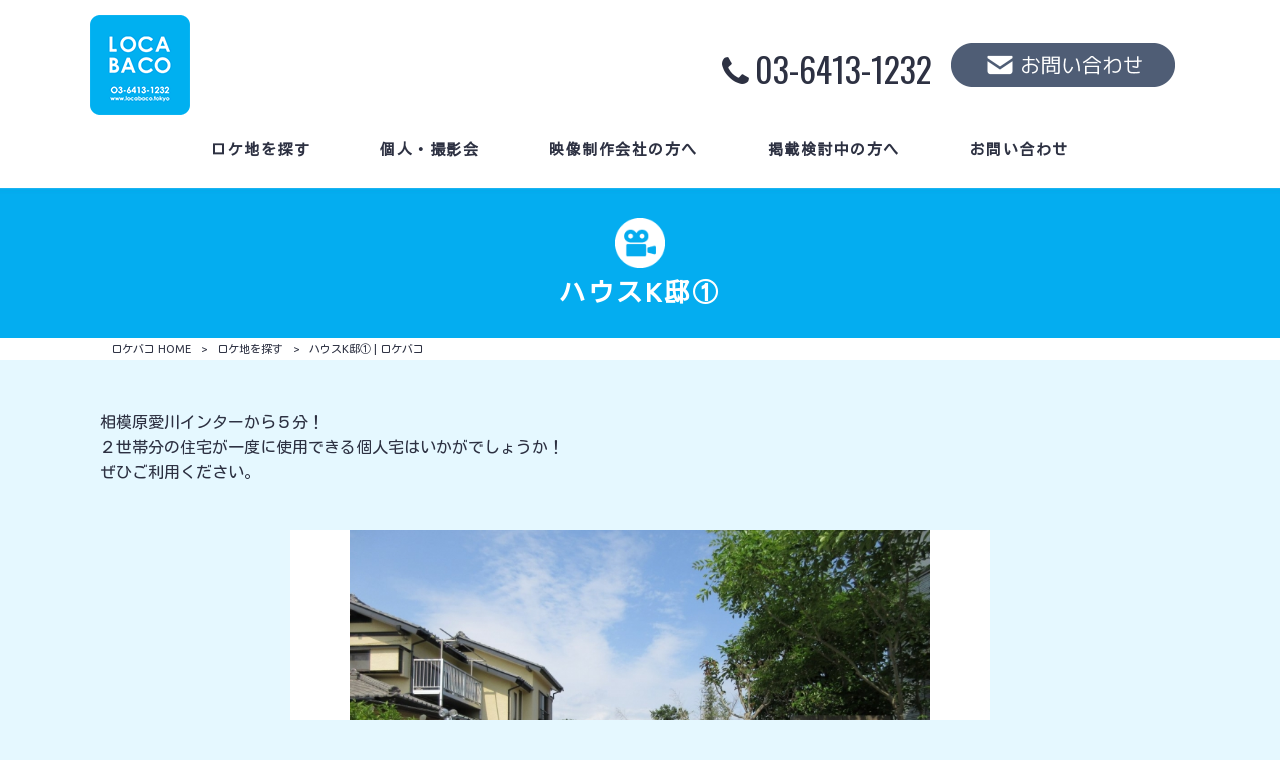

--- FILE ---
content_type: text/html; charset=UTF-8
request_url: https://www.locabaco.tokyo/location/%E3%83%8F%E3%82%A6%E3%82%B9k%E9%82%B8%E2%91%A0/
body_size: 12173
content:
<!DOCTYPE html>
<html dir="ltr" lang="ja" prefix="og: https://ogp.me/ns#">
<head>
<meta charset="UTF-8">
<meta name="viewport" content="width=device-width, user-scalable=yes, maximum-scale=1.0, minimum-scale=1.0">

<link rel="stylesheet" type="text/css" media="all" href="https://www.locabaco.tokyo/struct/wp-content/themes/mrp04/style.css">
<link rel="stylesheet" type="text/css" media="all" href="https://www.locabaco.tokyo/struct/wp-content/themes/mrp04-child/css/custom.css">
<link rel="stylesheet" type="text/css" media="all" href="https://www.locabaco.tokyo/struct/wp-content/themes/mrp04/css/animate.css">
<link rel="pingback" href="https://www.locabaco.tokyo/struct/xmlrpc.php">
<link href='https://fonts.googleapis.com/css?family=Oswald:400' rel='stylesheet' type='text/css'>
<!--[if lt IE 9]>
<script src="https://www.locabaco.tokyo/struct/wp-content/themes/mrp04/js/html5.js"></script>
<script src="https://www.locabaco.tokyo/struct/wp-content/themes/mrp04/js/css3-mediaqueries.js"></script>
<![endif]-->
	<style>img:is([sizes="auto" i], [sizes^="auto," i]) { contain-intrinsic-size: 3000px 1500px }</style>
	
		<!-- All in One SEO 4.9.2 - aioseo.com -->
		<title>ハウスK邸① | ロケバコ</title>
	<meta name="robots" content="max-image-preview:large" />
	<link rel="canonical" href="https://www.locabaco.tokyo/location/%e3%83%8f%e3%82%a6%e3%82%b9k%e9%82%b8%e2%91%a0/" />
	<meta name="generator" content="All in One SEO (AIOSEO) 4.9.2" />
		<meta property="og:locale" content="ja_JP" />
		<meta property="og:site_name" content="ロケバコ |" />
		<meta property="og:type" content="article" />
		<meta property="og:title" content="ハウスK邸① | ロケバコ" />
		<meta property="og:url" content="https://www.locabaco.tokyo/location/%e3%83%8f%e3%82%a6%e3%82%b9k%e9%82%b8%e2%91%a0/" />
		<meta property="article:published_time" content="2020-07-23T06:04:21+00:00" />
		<meta property="article:modified_time" content="2021-07-28T08:11:44+00:00" />
		<meta name="twitter:card" content="summary_large_image" />
		<meta name="twitter:title" content="ハウスK邸① | ロケバコ" />
		<script type="application/ld+json" class="aioseo-schema">
			{"@context":"https:\/\/schema.org","@graph":[{"@type":"BreadcrumbList","@id":"https:\/\/www.locabaco.tokyo\/location\/%e3%83%8f%e3%82%a6%e3%82%b9k%e9%82%b8%e2%91%a0\/#breadcrumblist","itemListElement":[{"@type":"ListItem","@id":"https:\/\/www.locabaco.tokyo#listItem","position":1,"name":"Home","item":"https:\/\/www.locabaco.tokyo","nextItem":{"@type":"ListItem","@id":"https:\/\/www.locabaco.tokyo\/location\/#listItem","name":"\u30ed\u30b1\u5730\u60c5\u5831"}},{"@type":"ListItem","@id":"https:\/\/www.locabaco.tokyo\/location\/#listItem","position":2,"name":"\u30ed\u30b1\u5730\u60c5\u5831","item":"https:\/\/www.locabaco.tokyo\/location\/","nextItem":{"@type":"ListItem","@id":"https:\/\/www.locabaco.tokyo\/location_cat\/house\/#listItem","name":"\u6238\u5efa\u3066\u4e00\u8ed2\u5bb6"},"previousItem":{"@type":"ListItem","@id":"https:\/\/www.locabaco.tokyo#listItem","name":"Home"}},{"@type":"ListItem","@id":"https:\/\/www.locabaco.tokyo\/location_cat\/house\/#listItem","position":3,"name":"\u6238\u5efa\u3066\u4e00\u8ed2\u5bb6","item":"https:\/\/www.locabaco.tokyo\/location_cat\/house\/","nextItem":{"@type":"ListItem","@id":"https:\/\/www.locabaco.tokyo\/location\/%e3%83%8f%e3%82%a6%e3%82%b9k%e9%82%b8%e2%91%a0\/#listItem","name":"\u30cf\u30a6\u30b9K\u90b8\u2460"},"previousItem":{"@type":"ListItem","@id":"https:\/\/www.locabaco.tokyo\/location\/#listItem","name":"\u30ed\u30b1\u5730\u60c5\u5831"}},{"@type":"ListItem","@id":"https:\/\/www.locabaco.tokyo\/location\/%e3%83%8f%e3%82%a6%e3%82%b9k%e9%82%b8%e2%91%a0\/#listItem","position":4,"name":"\u30cf\u30a6\u30b9K\u90b8\u2460","previousItem":{"@type":"ListItem","@id":"https:\/\/www.locabaco.tokyo\/location_cat\/house\/#listItem","name":"\u6238\u5efa\u3066\u4e00\u8ed2\u5bb6"}}]},{"@type":"Organization","@id":"https:\/\/www.locabaco.tokyo\/#organization","name":"\u30ed\u30b1\u30d0\u30b3","url":"https:\/\/www.locabaco.tokyo\/"},{"@type":"WebPage","@id":"https:\/\/www.locabaco.tokyo\/location\/%e3%83%8f%e3%82%a6%e3%82%b9k%e9%82%b8%e2%91%a0\/#webpage","url":"https:\/\/www.locabaco.tokyo\/location\/%e3%83%8f%e3%82%a6%e3%82%b9k%e9%82%b8%e2%91%a0\/","name":"\u30cf\u30a6\u30b9K\u90b8\u2460 | \u30ed\u30b1\u30d0\u30b3","inLanguage":"ja","isPartOf":{"@id":"https:\/\/www.locabaco.tokyo\/#website"},"breadcrumb":{"@id":"https:\/\/www.locabaco.tokyo\/location\/%e3%83%8f%e3%82%a6%e3%82%b9k%e9%82%b8%e2%91%a0\/#breadcrumblist"},"image":{"@type":"ImageObject","url":"https:\/\/www.locabaco.tokyo\/struct\/wp-content\/uploads\/1355_800x600.jpg","@id":"https:\/\/www.locabaco.tokyo\/location\/%e3%83%8f%e3%82%a6%e3%82%b9k%e9%82%b8%e2%91%a0\/#mainImage","width":800,"height":600},"primaryImageOfPage":{"@id":"https:\/\/www.locabaco.tokyo\/location\/%e3%83%8f%e3%82%a6%e3%82%b9k%e9%82%b8%e2%91%a0\/#mainImage"},"datePublished":"2020-07-23T15:04:21+09:00","dateModified":"2021-07-28T17:11:44+09:00"},{"@type":"WebSite","@id":"https:\/\/www.locabaco.tokyo\/#website","url":"https:\/\/www.locabaco.tokyo\/","name":"\u30ed\u30b1\u30d0\u30b3","inLanguage":"ja","publisher":{"@id":"https:\/\/www.locabaco.tokyo\/#organization"}}]}
		</script>
		<!-- All in One SEO -->

		<!-- This site uses the Google Analytics by MonsterInsights plugin v9.11.1 - Using Analytics tracking - https://www.monsterinsights.com/ -->
							<script src="//www.googletagmanager.com/gtag/js?id=G-CBP155D7P8"  data-cfasync="false" data-wpfc-render="false" type="text/javascript" async></script>
			<script data-cfasync="false" data-wpfc-render="false" type="text/javascript">
				var mi_version = '9.11.1';
				var mi_track_user = true;
				var mi_no_track_reason = '';
								var MonsterInsightsDefaultLocations = {"page_location":"https:\/\/www.locabaco.tokyo\/location\/%E3%83%8F%E3%82%A6%E3%82%B9k%E9%82%B8%E2%91%A0\/"};
								if ( typeof MonsterInsightsPrivacyGuardFilter === 'function' ) {
					var MonsterInsightsLocations = (typeof MonsterInsightsExcludeQuery === 'object') ? MonsterInsightsPrivacyGuardFilter( MonsterInsightsExcludeQuery ) : MonsterInsightsPrivacyGuardFilter( MonsterInsightsDefaultLocations );
				} else {
					var MonsterInsightsLocations = (typeof MonsterInsightsExcludeQuery === 'object') ? MonsterInsightsExcludeQuery : MonsterInsightsDefaultLocations;
				}

								var disableStrs = [
										'ga-disable-G-CBP155D7P8',
									];

				/* Function to detect opted out users */
				function __gtagTrackerIsOptedOut() {
					for (var index = 0; index < disableStrs.length; index++) {
						if (document.cookie.indexOf(disableStrs[index] + '=true') > -1) {
							return true;
						}
					}

					return false;
				}

				/* Disable tracking if the opt-out cookie exists. */
				if (__gtagTrackerIsOptedOut()) {
					for (var index = 0; index < disableStrs.length; index++) {
						window[disableStrs[index]] = true;
					}
				}

				/* Opt-out function */
				function __gtagTrackerOptout() {
					for (var index = 0; index < disableStrs.length; index++) {
						document.cookie = disableStrs[index] + '=true; expires=Thu, 31 Dec 2099 23:59:59 UTC; path=/';
						window[disableStrs[index]] = true;
					}
				}

				if ('undefined' === typeof gaOptout) {
					function gaOptout() {
						__gtagTrackerOptout();
					}
				}
								window.dataLayer = window.dataLayer || [];

				window.MonsterInsightsDualTracker = {
					helpers: {},
					trackers: {},
				};
				if (mi_track_user) {
					function __gtagDataLayer() {
						dataLayer.push(arguments);
					}

					function __gtagTracker(type, name, parameters) {
						if (!parameters) {
							parameters = {};
						}

						if (parameters.send_to) {
							__gtagDataLayer.apply(null, arguments);
							return;
						}

						if (type === 'event') {
														parameters.send_to = monsterinsights_frontend.v4_id;
							var hookName = name;
							if (typeof parameters['event_category'] !== 'undefined') {
								hookName = parameters['event_category'] + ':' + name;
							}

							if (typeof MonsterInsightsDualTracker.trackers[hookName] !== 'undefined') {
								MonsterInsightsDualTracker.trackers[hookName](parameters);
							} else {
								__gtagDataLayer('event', name, parameters);
							}
							
						} else {
							__gtagDataLayer.apply(null, arguments);
						}
					}

					__gtagTracker('js', new Date());
					__gtagTracker('set', {
						'developer_id.dZGIzZG': true,
											});
					if ( MonsterInsightsLocations.page_location ) {
						__gtagTracker('set', MonsterInsightsLocations);
					}
										__gtagTracker('config', 'G-CBP155D7P8', {"forceSSL":"true","link_attribution":"true"} );
										window.gtag = __gtagTracker;										(function () {
						/* https://developers.google.com/analytics/devguides/collection/analyticsjs/ */
						/* ga and __gaTracker compatibility shim. */
						var noopfn = function () {
							return null;
						};
						var newtracker = function () {
							return new Tracker();
						};
						var Tracker = function () {
							return null;
						};
						var p = Tracker.prototype;
						p.get = noopfn;
						p.set = noopfn;
						p.send = function () {
							var args = Array.prototype.slice.call(arguments);
							args.unshift('send');
							__gaTracker.apply(null, args);
						};
						var __gaTracker = function () {
							var len = arguments.length;
							if (len === 0) {
								return;
							}
							var f = arguments[len - 1];
							if (typeof f !== 'object' || f === null || typeof f.hitCallback !== 'function') {
								if ('send' === arguments[0]) {
									var hitConverted, hitObject = false, action;
									if ('event' === arguments[1]) {
										if ('undefined' !== typeof arguments[3]) {
											hitObject = {
												'eventAction': arguments[3],
												'eventCategory': arguments[2],
												'eventLabel': arguments[4],
												'value': arguments[5] ? arguments[5] : 1,
											}
										}
									}
									if ('pageview' === arguments[1]) {
										if ('undefined' !== typeof arguments[2]) {
											hitObject = {
												'eventAction': 'page_view',
												'page_path': arguments[2],
											}
										}
									}
									if (typeof arguments[2] === 'object') {
										hitObject = arguments[2];
									}
									if (typeof arguments[5] === 'object') {
										Object.assign(hitObject, arguments[5]);
									}
									if ('undefined' !== typeof arguments[1].hitType) {
										hitObject = arguments[1];
										if ('pageview' === hitObject.hitType) {
											hitObject.eventAction = 'page_view';
										}
									}
									if (hitObject) {
										action = 'timing' === arguments[1].hitType ? 'timing_complete' : hitObject.eventAction;
										hitConverted = mapArgs(hitObject);
										__gtagTracker('event', action, hitConverted);
									}
								}
								return;
							}

							function mapArgs(args) {
								var arg, hit = {};
								var gaMap = {
									'eventCategory': 'event_category',
									'eventAction': 'event_action',
									'eventLabel': 'event_label',
									'eventValue': 'event_value',
									'nonInteraction': 'non_interaction',
									'timingCategory': 'event_category',
									'timingVar': 'name',
									'timingValue': 'value',
									'timingLabel': 'event_label',
									'page': 'page_path',
									'location': 'page_location',
									'title': 'page_title',
									'referrer' : 'page_referrer',
								};
								for (arg in args) {
																		if (!(!args.hasOwnProperty(arg) || !gaMap.hasOwnProperty(arg))) {
										hit[gaMap[arg]] = args[arg];
									} else {
										hit[arg] = args[arg];
									}
								}
								return hit;
							}

							try {
								f.hitCallback();
							} catch (ex) {
							}
						};
						__gaTracker.create = newtracker;
						__gaTracker.getByName = newtracker;
						__gaTracker.getAll = function () {
							return [];
						};
						__gaTracker.remove = noopfn;
						__gaTracker.loaded = true;
						window['__gaTracker'] = __gaTracker;
					})();
									} else {
										console.log("");
					(function () {
						function __gtagTracker() {
							return null;
						}

						window['__gtagTracker'] = __gtagTracker;
						window['gtag'] = __gtagTracker;
					})();
									}
			</script>
							<!-- / Google Analytics by MonsterInsights -->
		<script type="text/javascript">
/* <![CDATA[ */
window._wpemojiSettings = {"baseUrl":"https:\/\/s.w.org\/images\/core\/emoji\/16.0.1\/72x72\/","ext":".png","svgUrl":"https:\/\/s.w.org\/images\/core\/emoji\/16.0.1\/svg\/","svgExt":".svg","source":{"concatemoji":"https:\/\/www.locabaco.tokyo\/struct\/wp-includes\/js\/wp-emoji-release.min.js"}};
/*! This file is auto-generated */
!function(s,n){var o,i,e;function c(e){try{var t={supportTests:e,timestamp:(new Date).valueOf()};sessionStorage.setItem(o,JSON.stringify(t))}catch(e){}}function p(e,t,n){e.clearRect(0,0,e.canvas.width,e.canvas.height),e.fillText(t,0,0);var t=new Uint32Array(e.getImageData(0,0,e.canvas.width,e.canvas.height).data),a=(e.clearRect(0,0,e.canvas.width,e.canvas.height),e.fillText(n,0,0),new Uint32Array(e.getImageData(0,0,e.canvas.width,e.canvas.height).data));return t.every(function(e,t){return e===a[t]})}function u(e,t){e.clearRect(0,0,e.canvas.width,e.canvas.height),e.fillText(t,0,0);for(var n=e.getImageData(16,16,1,1),a=0;a<n.data.length;a++)if(0!==n.data[a])return!1;return!0}function f(e,t,n,a){switch(t){case"flag":return n(e,"\ud83c\udff3\ufe0f\u200d\u26a7\ufe0f","\ud83c\udff3\ufe0f\u200b\u26a7\ufe0f")?!1:!n(e,"\ud83c\udde8\ud83c\uddf6","\ud83c\udde8\u200b\ud83c\uddf6")&&!n(e,"\ud83c\udff4\udb40\udc67\udb40\udc62\udb40\udc65\udb40\udc6e\udb40\udc67\udb40\udc7f","\ud83c\udff4\u200b\udb40\udc67\u200b\udb40\udc62\u200b\udb40\udc65\u200b\udb40\udc6e\u200b\udb40\udc67\u200b\udb40\udc7f");case"emoji":return!a(e,"\ud83e\udedf")}return!1}function g(e,t,n,a){var r="undefined"!=typeof WorkerGlobalScope&&self instanceof WorkerGlobalScope?new OffscreenCanvas(300,150):s.createElement("canvas"),o=r.getContext("2d",{willReadFrequently:!0}),i=(o.textBaseline="top",o.font="600 32px Arial",{});return e.forEach(function(e){i[e]=t(o,e,n,a)}),i}function t(e){var t=s.createElement("script");t.src=e,t.defer=!0,s.head.appendChild(t)}"undefined"!=typeof Promise&&(o="wpEmojiSettingsSupports",i=["flag","emoji"],n.supports={everything:!0,everythingExceptFlag:!0},e=new Promise(function(e){s.addEventListener("DOMContentLoaded",e,{once:!0})}),new Promise(function(t){var n=function(){try{var e=JSON.parse(sessionStorage.getItem(o));if("object"==typeof e&&"number"==typeof e.timestamp&&(new Date).valueOf()<e.timestamp+604800&&"object"==typeof e.supportTests)return e.supportTests}catch(e){}return null}();if(!n){if("undefined"!=typeof Worker&&"undefined"!=typeof OffscreenCanvas&&"undefined"!=typeof URL&&URL.createObjectURL&&"undefined"!=typeof Blob)try{var e="postMessage("+g.toString()+"("+[JSON.stringify(i),f.toString(),p.toString(),u.toString()].join(",")+"));",a=new Blob([e],{type:"text/javascript"}),r=new Worker(URL.createObjectURL(a),{name:"wpTestEmojiSupports"});return void(r.onmessage=function(e){c(n=e.data),r.terminate(),t(n)})}catch(e){}c(n=g(i,f,p,u))}t(n)}).then(function(e){for(var t in e)n.supports[t]=e[t],n.supports.everything=n.supports.everything&&n.supports[t],"flag"!==t&&(n.supports.everythingExceptFlag=n.supports.everythingExceptFlag&&n.supports[t]);n.supports.everythingExceptFlag=n.supports.everythingExceptFlag&&!n.supports.flag,n.DOMReady=!1,n.readyCallback=function(){n.DOMReady=!0}}).then(function(){return e}).then(function(){var e;n.supports.everything||(n.readyCallback(),(e=n.source||{}).concatemoji?t(e.concatemoji):e.wpemoji&&e.twemoji&&(t(e.twemoji),t(e.wpemoji)))}))}((window,document),window._wpemojiSettings);
/* ]]> */
</script>
<style id='wp-emoji-styles-inline-css' type='text/css'>

	img.wp-smiley, img.emoji {
		display: inline !important;
		border: none !important;
		box-shadow: none !important;
		height: 1em !important;
		width: 1em !important;
		margin: 0 0.07em !important;
		vertical-align: -0.1em !important;
		background: none !important;
		padding: 0 !important;
	}
</style>
<link rel='stylesheet' id='wp-block-library-css' href='https://www.locabaco.tokyo/struct/wp-includes/css/dist/block-library/style.min.css' type='text/css' media='all' />
<style id='classic-theme-styles-inline-css' type='text/css'>
/*! This file is auto-generated */
.wp-block-button__link{color:#fff;background-color:#32373c;border-radius:9999px;box-shadow:none;text-decoration:none;padding:calc(.667em + 2px) calc(1.333em + 2px);font-size:1.125em}.wp-block-file__button{background:#32373c;color:#fff;text-decoration:none}
</style>
<link rel='stylesheet' id='aioseo/css/src/vue/standalone/blocks/table-of-contents/global.scss-css' href='https://www.locabaco.tokyo/struct/wp-content/plugins/all-in-one-seo-pack/dist/Lite/assets/css/table-of-contents/global.e90f6d47.css' type='text/css' media='all' />
<style id='global-styles-inline-css' type='text/css'>
:root{--wp--preset--aspect-ratio--square: 1;--wp--preset--aspect-ratio--4-3: 4/3;--wp--preset--aspect-ratio--3-4: 3/4;--wp--preset--aspect-ratio--3-2: 3/2;--wp--preset--aspect-ratio--2-3: 2/3;--wp--preset--aspect-ratio--16-9: 16/9;--wp--preset--aspect-ratio--9-16: 9/16;--wp--preset--color--black: #000000;--wp--preset--color--cyan-bluish-gray: #abb8c3;--wp--preset--color--white: #ffffff;--wp--preset--color--pale-pink: #f78da7;--wp--preset--color--vivid-red: #cf2e2e;--wp--preset--color--luminous-vivid-orange: #ff6900;--wp--preset--color--luminous-vivid-amber: #fcb900;--wp--preset--color--light-green-cyan: #7bdcb5;--wp--preset--color--vivid-green-cyan: #00d084;--wp--preset--color--pale-cyan-blue: #8ed1fc;--wp--preset--color--vivid-cyan-blue: #0693e3;--wp--preset--color--vivid-purple: #9b51e0;--wp--preset--gradient--vivid-cyan-blue-to-vivid-purple: linear-gradient(135deg,rgba(6,147,227,1) 0%,rgb(155,81,224) 100%);--wp--preset--gradient--light-green-cyan-to-vivid-green-cyan: linear-gradient(135deg,rgb(122,220,180) 0%,rgb(0,208,130) 100%);--wp--preset--gradient--luminous-vivid-amber-to-luminous-vivid-orange: linear-gradient(135deg,rgba(252,185,0,1) 0%,rgba(255,105,0,1) 100%);--wp--preset--gradient--luminous-vivid-orange-to-vivid-red: linear-gradient(135deg,rgba(255,105,0,1) 0%,rgb(207,46,46) 100%);--wp--preset--gradient--very-light-gray-to-cyan-bluish-gray: linear-gradient(135deg,rgb(238,238,238) 0%,rgb(169,184,195) 100%);--wp--preset--gradient--cool-to-warm-spectrum: linear-gradient(135deg,rgb(74,234,220) 0%,rgb(151,120,209) 20%,rgb(207,42,186) 40%,rgb(238,44,130) 60%,rgb(251,105,98) 80%,rgb(254,248,76) 100%);--wp--preset--gradient--blush-light-purple: linear-gradient(135deg,rgb(255,206,236) 0%,rgb(152,150,240) 100%);--wp--preset--gradient--blush-bordeaux: linear-gradient(135deg,rgb(254,205,165) 0%,rgb(254,45,45) 50%,rgb(107,0,62) 100%);--wp--preset--gradient--luminous-dusk: linear-gradient(135deg,rgb(255,203,112) 0%,rgb(199,81,192) 50%,rgb(65,88,208) 100%);--wp--preset--gradient--pale-ocean: linear-gradient(135deg,rgb(255,245,203) 0%,rgb(182,227,212) 50%,rgb(51,167,181) 100%);--wp--preset--gradient--electric-grass: linear-gradient(135deg,rgb(202,248,128) 0%,rgb(113,206,126) 100%);--wp--preset--gradient--midnight: linear-gradient(135deg,rgb(2,3,129) 0%,rgb(40,116,252) 100%);--wp--preset--font-size--small: 13px;--wp--preset--font-size--medium: 20px;--wp--preset--font-size--large: 36px;--wp--preset--font-size--x-large: 42px;--wp--preset--spacing--20: 0.44rem;--wp--preset--spacing--30: 0.67rem;--wp--preset--spacing--40: 1rem;--wp--preset--spacing--50: 1.5rem;--wp--preset--spacing--60: 2.25rem;--wp--preset--spacing--70: 3.38rem;--wp--preset--spacing--80: 5.06rem;--wp--preset--shadow--natural: 6px 6px 9px rgba(0, 0, 0, 0.2);--wp--preset--shadow--deep: 12px 12px 50px rgba(0, 0, 0, 0.4);--wp--preset--shadow--sharp: 6px 6px 0px rgba(0, 0, 0, 0.2);--wp--preset--shadow--outlined: 6px 6px 0px -3px rgba(255, 255, 255, 1), 6px 6px rgba(0, 0, 0, 1);--wp--preset--shadow--crisp: 6px 6px 0px rgba(0, 0, 0, 1);}:where(.is-layout-flex){gap: 0.5em;}:where(.is-layout-grid){gap: 0.5em;}body .is-layout-flex{display: flex;}.is-layout-flex{flex-wrap: wrap;align-items: center;}.is-layout-flex > :is(*, div){margin: 0;}body .is-layout-grid{display: grid;}.is-layout-grid > :is(*, div){margin: 0;}:where(.wp-block-columns.is-layout-flex){gap: 2em;}:where(.wp-block-columns.is-layout-grid){gap: 2em;}:where(.wp-block-post-template.is-layout-flex){gap: 1.25em;}:where(.wp-block-post-template.is-layout-grid){gap: 1.25em;}.has-black-color{color: var(--wp--preset--color--black) !important;}.has-cyan-bluish-gray-color{color: var(--wp--preset--color--cyan-bluish-gray) !important;}.has-white-color{color: var(--wp--preset--color--white) !important;}.has-pale-pink-color{color: var(--wp--preset--color--pale-pink) !important;}.has-vivid-red-color{color: var(--wp--preset--color--vivid-red) !important;}.has-luminous-vivid-orange-color{color: var(--wp--preset--color--luminous-vivid-orange) !important;}.has-luminous-vivid-amber-color{color: var(--wp--preset--color--luminous-vivid-amber) !important;}.has-light-green-cyan-color{color: var(--wp--preset--color--light-green-cyan) !important;}.has-vivid-green-cyan-color{color: var(--wp--preset--color--vivid-green-cyan) !important;}.has-pale-cyan-blue-color{color: var(--wp--preset--color--pale-cyan-blue) !important;}.has-vivid-cyan-blue-color{color: var(--wp--preset--color--vivid-cyan-blue) !important;}.has-vivid-purple-color{color: var(--wp--preset--color--vivid-purple) !important;}.has-black-background-color{background-color: var(--wp--preset--color--black) !important;}.has-cyan-bluish-gray-background-color{background-color: var(--wp--preset--color--cyan-bluish-gray) !important;}.has-white-background-color{background-color: var(--wp--preset--color--white) !important;}.has-pale-pink-background-color{background-color: var(--wp--preset--color--pale-pink) !important;}.has-vivid-red-background-color{background-color: var(--wp--preset--color--vivid-red) !important;}.has-luminous-vivid-orange-background-color{background-color: var(--wp--preset--color--luminous-vivid-orange) !important;}.has-luminous-vivid-amber-background-color{background-color: var(--wp--preset--color--luminous-vivid-amber) !important;}.has-light-green-cyan-background-color{background-color: var(--wp--preset--color--light-green-cyan) !important;}.has-vivid-green-cyan-background-color{background-color: var(--wp--preset--color--vivid-green-cyan) !important;}.has-pale-cyan-blue-background-color{background-color: var(--wp--preset--color--pale-cyan-blue) !important;}.has-vivid-cyan-blue-background-color{background-color: var(--wp--preset--color--vivid-cyan-blue) !important;}.has-vivid-purple-background-color{background-color: var(--wp--preset--color--vivid-purple) !important;}.has-black-border-color{border-color: var(--wp--preset--color--black) !important;}.has-cyan-bluish-gray-border-color{border-color: var(--wp--preset--color--cyan-bluish-gray) !important;}.has-white-border-color{border-color: var(--wp--preset--color--white) !important;}.has-pale-pink-border-color{border-color: var(--wp--preset--color--pale-pink) !important;}.has-vivid-red-border-color{border-color: var(--wp--preset--color--vivid-red) !important;}.has-luminous-vivid-orange-border-color{border-color: var(--wp--preset--color--luminous-vivid-orange) !important;}.has-luminous-vivid-amber-border-color{border-color: var(--wp--preset--color--luminous-vivid-amber) !important;}.has-light-green-cyan-border-color{border-color: var(--wp--preset--color--light-green-cyan) !important;}.has-vivid-green-cyan-border-color{border-color: var(--wp--preset--color--vivid-green-cyan) !important;}.has-pale-cyan-blue-border-color{border-color: var(--wp--preset--color--pale-cyan-blue) !important;}.has-vivid-cyan-blue-border-color{border-color: var(--wp--preset--color--vivid-cyan-blue) !important;}.has-vivid-purple-border-color{border-color: var(--wp--preset--color--vivid-purple) !important;}.has-vivid-cyan-blue-to-vivid-purple-gradient-background{background: var(--wp--preset--gradient--vivid-cyan-blue-to-vivid-purple) !important;}.has-light-green-cyan-to-vivid-green-cyan-gradient-background{background: var(--wp--preset--gradient--light-green-cyan-to-vivid-green-cyan) !important;}.has-luminous-vivid-amber-to-luminous-vivid-orange-gradient-background{background: var(--wp--preset--gradient--luminous-vivid-amber-to-luminous-vivid-orange) !important;}.has-luminous-vivid-orange-to-vivid-red-gradient-background{background: var(--wp--preset--gradient--luminous-vivid-orange-to-vivid-red) !important;}.has-very-light-gray-to-cyan-bluish-gray-gradient-background{background: var(--wp--preset--gradient--very-light-gray-to-cyan-bluish-gray) !important;}.has-cool-to-warm-spectrum-gradient-background{background: var(--wp--preset--gradient--cool-to-warm-spectrum) !important;}.has-blush-light-purple-gradient-background{background: var(--wp--preset--gradient--blush-light-purple) !important;}.has-blush-bordeaux-gradient-background{background: var(--wp--preset--gradient--blush-bordeaux) !important;}.has-luminous-dusk-gradient-background{background: var(--wp--preset--gradient--luminous-dusk) !important;}.has-pale-ocean-gradient-background{background: var(--wp--preset--gradient--pale-ocean) !important;}.has-electric-grass-gradient-background{background: var(--wp--preset--gradient--electric-grass) !important;}.has-midnight-gradient-background{background: var(--wp--preset--gradient--midnight) !important;}.has-small-font-size{font-size: var(--wp--preset--font-size--small) !important;}.has-medium-font-size{font-size: var(--wp--preset--font-size--medium) !important;}.has-large-font-size{font-size: var(--wp--preset--font-size--large) !important;}.has-x-large-font-size{font-size: var(--wp--preset--font-size--x-large) !important;}
:where(.wp-block-post-template.is-layout-flex){gap: 1.25em;}:where(.wp-block-post-template.is-layout-grid){gap: 1.25em;}
:where(.wp-block-columns.is-layout-flex){gap: 2em;}:where(.wp-block-columns.is-layout-grid){gap: 2em;}
:root :where(.wp-block-pullquote){font-size: 1.5em;line-height: 1.6;}
</style>
<link rel='stylesheet' id='contact-form-7-css' href='https://www.locabaco.tokyo/struct/wp-content/plugins/contact-form-7/includes/css/styles.css' type='text/css' media='all' />
<link rel='stylesheet' id='scroll-top-css-css' href='https://www.locabaco.tokyo/struct/wp-content/plugins/scroll-top/assets/css/scroll-top.css' type='text/css' media='all' />
<link rel='stylesheet' id='wc-shortcodes-style-css' href='https://www.locabaco.tokyo/struct/wp-content/plugins/wc-shortcodes/public/assets/css/style.css' type='text/css' media='all' />
<link rel='stylesheet' id='morph-child-style-css' href='https://www.locabaco.tokyo/struct/wp-content/themes/mrp04-child/style.css?amp;u=3' type='text/css' media='all' />
<link rel='stylesheet' id='iajcf-frontend-css' href='https://www.locabaco.tokyo/struct/wp-content/plugins/morph-extension-system/extensions/image-auth-japanese-version-for-contactform7/css/frontend.css' type='text/css' media='all' />
<link rel='stylesheet' id='slb_core-css' href='https://www.locabaco.tokyo/struct/wp-content/plugins/simple-lightbox/client/css/app.css' type='text/css' media='all' />
<link rel='stylesheet' id='wordpresscanvas-font-awesome-css' href='https://www.locabaco.tokyo/struct/wp-content/plugins/wc-shortcodes/public/assets/css/font-awesome.min.css' type='text/css' media='all' />
<!--n2css--><!--n2js--><script type="text/javascript" src="https://www.locabaco.tokyo/struct/wp-content/plugins/google-analytics-for-wordpress/assets/js/frontend-gtag.min.js" id="monsterinsights-frontend-script-js" async="async" data-wp-strategy="async"></script>
<script data-cfasync="false" data-wpfc-render="false" type="text/javascript" id='monsterinsights-frontend-script-js-extra'>/* <![CDATA[ */
var monsterinsights_frontend = {"js_events_tracking":"true","download_extensions":"doc,pdf,ppt,zip,xls,docx,pptx,xlsx","inbound_paths":"[]","home_url":"https:\/\/www.locabaco.tokyo","hash_tracking":"false","v4_id":"G-CBP155D7P8"};/* ]]> */
</script>
<script type="text/javascript" src="https://www.locabaco.tokyo/struct/wp-includes/js/jquery/jquery.min.js" id="jquery-core-js"></script>
<script type="text/javascript" src="https://www.locabaco.tokyo/struct/wp-includes/js/jquery/jquery-migrate.min.js" id="jquery-migrate-js"></script>
<link rel="https://api.w.org/" href="https://www.locabaco.tokyo/wp-json/" /><link rel="alternate" title="JSON" type="application/json" href="https://www.locabaco.tokyo/wp-json/wp/v2/location/709" /><link rel="alternate" title="oEmbed (JSON)" type="application/json+oembed" href="https://www.locabaco.tokyo/wp-json/oembed/1.0/embed?url=https%3A%2F%2Fwww.locabaco.tokyo%2Flocation%2F%25e3%2583%258f%25e3%2582%25a6%25e3%2582%25b9k%25e9%2582%25b8%25e2%2591%25a0%2F" />
<link rel="alternate" title="oEmbed (XML)" type="text/xml+oembed" href="https://www.locabaco.tokyo/wp-json/oembed/1.0/embed?url=https%3A%2F%2Fwww.locabaco.tokyo%2Flocation%2F%25e3%2583%258f%25e3%2582%25a6%25e3%2582%25b9k%25e9%2582%25b8%25e2%2591%25a0%2F&#038;format=xml" />
<!-- Scroll To Top -->
<style id="scrolltop-custom-style">
		#scrollUp {border-radius:3px;opacity:0.7;bottom:20px;right:20px;background:#000000;;}
		#scrollUp:hover{opacity:1;}
        .top-icon{stroke:#ffffff;}
        
		
		</style>
<!-- End Scroll Top - https://wordpress.org/plugins/scroll-top/ -->
<!-- Analytics by WP Statistics - https://wp-statistics.com -->
<script src="https://www.locabaco.tokyo/struct/wp-content/themes/mrp04/js/jquery-1.9.0.min.js"></script><script src="https://www.locabaco.tokyo/struct/wp-content/themes/mrp04/js/nav-accord.js"></script>
<script src="https://www.locabaco.tokyo/struct/wp-content/themes/mrp04/js/smoothscroll.js"></script>
<script src="https://www.locabaco.tokyo/struct/wp-content/themes/mrp04/js/wow.min.js"></script>
<script src="https://www.locabaco.tokyo/struct/wp-content/themes/mrp04/js/effect.js"></script>
<script src="https://www.locabaco.tokyo/struct/wp-content/themes/mrp04/js/css_browser_selector.js"></script>
</head>
<body class="wp-singular location-template-default single single-location postid-709 wp-theme-mrp04 wp-child-theme-mrp04-child metaslider-plugin wc-shortcodes-font-awesome-enabled headlogo-nonfix">
<header id="header" role="banner">

	<div class="inner">
		<div id="header-layout">
			<div class="logo"><a href="https://www.locabaco.tokyo/" title="ロケバコ" rel="home">
				<img src="https://www.locabaco.tokyo/struct/wp-content/uploads/logo.png" alt="ロケバコ">				</a></div>
				<div class="contact">
<div id="headerInfo">
<div class="float">
<div class="tel"><p><i class="fa fa-phone" style="vertical-align:middle; margin-right:6px; margin-top:-5px;"></i>03-6413-1232</p>
</div>
<div class="mail"><a href="/contact/" class="btn"><img src="https://www.locabaco.tokyo/struct/wp-content/themes/mrp04-child/images/mail-blue.png" width="224" height="44" alt="メールでのお問い合わせはこちら"></a>
</div>
</div>
</div>
</div>
		</div>
	</div>
</header>
<!-- nav -->

<nav id="mainNav" class="site-header">
	<div class="inner"> <a class="menu" id="menu"><span>MENU</span></a>
		<div class="panel nav-effect">
			<ul><li id="menu-item-75" class="menu-item menu-item-type-post_type_archive menu-item-object-location"><a href="https://www.locabaco.tokyo/location/"><b>ロケ地を探す</b></a></li>
<li id="menu-item-1516" class="menu-item menu-item-type-post_type_archive menu-item-object-session"><a href="https://www.locabaco.tokyo/session/"><b>個人・撮影会</b></a></li>
<li id="menu-item-72" class="menu-item menu-item-type-post_type menu-item-object-page"><a href="https://www.locabaco.tokyo/production/"><b>映像制作会社の方へ</b></a></li>
<li id="menu-item-73" class="menu-item menu-item-type-post_type menu-item-object-page"><a href="https://www.locabaco.tokyo/published/"><b>掲載検討中の方へ</b></a></li>
<li id="menu-item-74" class="menu-item menu-item-type-post_type menu-item-object-page"><a href="https://www.locabaco.tokyo/contact/"><b>お問い合わせ</b></a></li>
</ul>		</div>
	</div>
</nav>
<!-- end/nav -->
	 <header id="h1Header">
	<div id="thumb"><img width="1920" height="300" src="/struct/wp-content/uploads/title_location.jpg" class="attachment-thumb1920 size-thumb1920 wp-post-image" alt=""></div>
	<h1 class="title first title_location"><span>ハウスK邸①</span></h1>
</header>
<!-- breadcrumb -->
<div id="breadcrumb" class="clearfix">
	<ul>
		<li itemscope itemtype="http://data-vocabulary.org/Breadcrumb"><a itemprop="url" href="https://www.locabaco.tokyo/">
			ロケバコ			HOME</a></li>
		<li>&gt;</li>
		<li><a href="/location/">ロケ地を探す</a></li>
		<li>&gt;</li>
		<li><span itemprop="title">
			ハウスK邸① | ロケバコ			</span></li>
	</ul>
</div>
<!-- end/breadcrumb -->
<div id="wrapper">
<div id="content" class="wide">
<!--single-->
																														<section>
		<article id="post-709" class="content">

		
			<div id="location_detail" class="post">
				<p>相模原愛川インターから５分！<br />
２世帯分の住宅が一度に使用できる個人宅はいかがでしょうか！<br />
ぜひご利用ください。</p>
								<div class="w700">
					<script src="https://www.locabaco.tokyo/struct/wp-content/themes/mrp04-child/js/gallery.js"></script>
										<div class="photo mb">
						<div id="photo_main">
							<img src="https://www.locabaco.tokyo/struct/wp-content/uploads/1356_800x600.jpg" />
						</div>
						<ul id="photo_thumb">
															<li>
									<a href="https://www.locabaco.tokyo/struct/wp-content/uploads/1356_800x600.jpg">
										<img src="https://www.locabaco.tokyo/struct/wp-content/uploads/1356_800x600-300x200.jpg" alt="">
									</a>
								</li>
															<li>
									<a href="https://www.locabaco.tokyo/struct/wp-content/uploads/1358_800x600.jpg">
										<img src="https://www.locabaco.tokyo/struct/wp-content/uploads/1358_800x600-300x200.jpg" alt="">
									</a>
								</li>
															<li>
									<a href="https://www.locabaco.tokyo/struct/wp-content/uploads/1359_800x600.jpg">
										<img src="https://www.locabaco.tokyo/struct/wp-content/uploads/1359_800x600-300x200.jpg" alt="">
									</a>
								</li>
															<li>
									<a href="https://www.locabaco.tokyo/struct/wp-content/uploads/1360_800x600.jpg">
										<img src="https://www.locabaco.tokyo/struct/wp-content/uploads/1360_800x600-300x200.jpg" alt="">
									</a>
								</li>
															<li>
									<a href="https://www.locabaco.tokyo/struct/wp-content/uploads/1361_800x600.jpg">
										<img src="https://www.locabaco.tokyo/struct/wp-content/uploads/1361_800x600-300x200.jpg" alt="">
									</a>
								</li>
															<li>
									<a href="https://www.locabaco.tokyo/struct/wp-content/uploads/1362_800x600.jpg">
										<img src="https://www.locabaco.tokyo/struct/wp-content/uploads/1362_800x600-300x200.jpg" alt="">
									</a>
								</li>
															<li>
									<a href="https://www.locabaco.tokyo/struct/wp-content/uploads/1363_800x600.jpg">
										<img src="https://www.locabaco.tokyo/struct/wp-content/uploads/1363_800x600-300x200.jpg" alt="">
									</a>
								</li>
															<li>
									<a href="https://www.locabaco.tokyo/struct/wp-content/uploads/1364_800x600.jpg">
										<img src="https://www.locabaco.tokyo/struct/wp-content/uploads/1364_800x600-300x200.jpg" alt="">
									</a>
								</li>
															<li>
									<a href="https://www.locabaco.tokyo/struct/wp-content/uploads/1365_800x600.jpg">
										<img src="https://www.locabaco.tokyo/struct/wp-content/uploads/1365_800x600-300x200.jpg" alt="">
									</a>
								</li>
															<li>
									<a href="https://www.locabaco.tokyo/struct/wp-content/uploads/1366_800x600.jpg">
										<img src="https://www.locabaco.tokyo/struct/wp-content/uploads/1366_800x600-300x200.jpg" alt="">
									</a>
								</li>
															<li>
									<a href="https://www.locabaco.tokyo/struct/wp-content/uploads/1367_800x600.jpg">
										<img src="https://www.locabaco.tokyo/struct/wp-content/uploads/1367_800x600-300x200.jpg" alt="">
									</a>
								</li>
															<li>
									<a href="https://www.locabaco.tokyo/struct/wp-content/uploads/1368_800x600.jpg">
										<img src="https://www.locabaco.tokyo/struct/wp-content/uploads/1368_800x600-300x200.jpg" alt="">
									</a>
								</li>
															<li>
									<a href="https://www.locabaco.tokyo/struct/wp-content/uploads/1369_800x600.jpg">
										<img src="https://www.locabaco.tokyo/struct/wp-content/uploads/1369_800x600-300x200.jpg" alt="">
									</a>
								</li>
															<li>
									<a href="https://www.locabaco.tokyo/struct/wp-content/uploads/1374_800x600.jpg">
										<img src="https://www.locabaco.tokyo/struct/wp-content/uploads/1374_800x600-300x200.jpg" alt="">
									</a>
								</li>
															<li>
									<a href="https://www.locabaco.tokyo/struct/wp-content/uploads/1375_800x600.jpg">
										<img src="https://www.locabaco.tokyo/struct/wp-content/uploads/1375_800x600-300x200.jpg" alt="">
									</a>
								</li>
															<li>
									<a href="https://www.locabaco.tokyo/struct/wp-content/uploads/1377_800x600.jpg">
										<img src="https://www.locabaco.tokyo/struct/wp-content/uploads/1377_800x600-300x200.jpg" alt="">
									</a>
								</li>
															<li>
									<a href="https://www.locabaco.tokyo/struct/wp-content/uploads/1378_800x600.jpg">
										<img src="https://www.locabaco.tokyo/struct/wp-content/uploads/1378_800x600-300x200.jpg" alt="">
									</a>
								</li>
															<li>
									<a href="https://www.locabaco.tokyo/struct/wp-content/uploads/1379_800x600.jpg">
										<img src="https://www.locabaco.tokyo/struct/wp-content/uploads/1379_800x600-300x200.jpg" alt="">
									</a>
								</li>
															<li>
									<a href="https://www.locabaco.tokyo/struct/wp-content/uploads/1380_800x600.jpg">
										<img src="https://www.locabaco.tokyo/struct/wp-content/uploads/1380_800x600-300x200.jpg" alt="">
									</a>
								</li>
															<li>
									<a href="https://www.locabaco.tokyo/struct/wp-content/uploads/1381_800x600.jpg">
										<img src="https://www.locabaco.tokyo/struct/wp-content/uploads/1381_800x600-300x200.jpg" alt="">
									</a>
								</li>
													</ul>
					</div>
																			</div>
				<table class="tbl responsive">
					<tbody>
												<tr>
							<th>基本情報</th>
							<td>スチール撮影 ：￥25,000/h（税別）<br />
ムービー撮影 ：￥30,000/h（税別）（4ｈ～）　<br />
※１世帯分の料金です。25名以上の撮影の場合は内容により割増し、別途立会い費が発生致します。<br />
基本使用時間は9：00～17：00となります。<br />
　時間外・土日祝日は30％増になります<br />
※ロケハン代として￥5,000/回（税別）かかります。3回目以降は￥10,000/回（税別）になります。<br />
※メインロケハンは￥15,000/回（税別）かかります。</td>
						</tr>
																		<tr>
							<th>キャンセル料</th>
							<td>※キャンセル料金の返金に伴う振込手数料は、ご利用者のご負担となります。<br />
（1）キャンセル料<br />
　ご利用日の6日～前々日まで・・・ご利用料金の50％<br />
　ご利用日の前日・・・ご利用料金の90％<br />
　ご利用日当日・・・ご利用料金全額</td>
						</tr>
																		<tr>
							<th>お支払い方法</th>
							<td>事前振り込み、もしくは当日現金払いでお願いいたします。</td>
						</tr>
																		<tr>
							<th>利用目的</th>
							<td>※撮影内容によっては、オーナー様の宿泊のご手配が必要になります。</td>
						</tr>
																								<tr>
							<th>概要</th>
							<td>住所：相模原市愛川インター近く</td>
						</tr>
																	</tbody>
				</table>
	
				<!-- social -->
								<!-- end/social --> 
			</div>
		
			</article>
		<div class="pagenav"> <span class="prev">
				</span> <span class="next">
				</span> </div>
		<div class="post">
		<div id="footer_contact" class="bg_wide bg_pad">
<div class="in box_pad mb">
<h1><img loading="lazy" decoding="async" src="https://www.locabaco.tokyo/struct/wp-content/uploads/ico_contact_top.png" alt="" width="60" height="60" class="aligncenter size-full wp-image-80" /><span>お問い合わせ</span></h1>
<div class="box_w2 vcen">
<div class="column2_20"><img loading="lazy" decoding="async" src="https://www.locabaco.tokyo/struct/wp-content/uploads/logo2.png" alt="LOCABACO" width="200" height="200" class="aligncenter size-full wp-image-50" /></div>
<div class="column2_80">
<p>ＬＯＣＡＢＡＣＯ 株式会社<br />
【受付時間】平日11:00～17:00<br />
〒152-0032　東京都目黒区平町1-21-9<br />
<span class="dsp_hp">　　　　　　ミラドール都立大901</span>号</p>
<ul class="link box_w2">
	<li><a href="tel:03-6413-1232" class="linkBtn">03-6413-1232</a></li>
	<li><a href="/contact" class="linkBtn">お問い合わせ</a></li>
</ul>
</div>
</div>
</div>
<ul class="bana box_w2">
	<li><a href="http://jacm.co.jp/" target="_blank" rel="noopener"><img loading="lazy" decoding="async" src="https://www.locabaco.tokyo/struct/wp-content/uploads/bnr02.jpg" alt="" width="208" height="62" class="aligncenter size-full wp-image-85" /></a></li>
	<li><a href="https://locanavi.com/" target="_blank" rel="noopener"><img loading="lazy" decoding="async" src="https://www.locabaco.tokyo/struct/wp-content/uploads/bnr03.jpg" alt="" width="208" height="62" class="aligncenter size-full wp-image-83" /></a></li>
</ul>
</div>	</div>
</section>
</div>
<!-- / content -->
</div>
<!-- / wrapper -->

<footer id="footer">
	<div class="inner">
		<ul><li id="menu-item-34" class="menu-item menu-item-type-post_type menu-item-object-page menu-item-34"><a href="https://www.locabaco.tokyo/sitemap/">サイトマップ</a></li>
<li id="menu-item-35" class="menu-item menu-item-type-post_type menu-item-object-page menu-item-35"><a href="https://www.locabaco.tokyo/privacy/">プライバシーポリシー</a></li>
</ul>	</div>
</footer>
<!-- / footer -->

<p id="copyright">Copyright &copy; 2026 ロケバコ All rights Reserved.</p>
<script type="speculationrules">
{"prefetch":[{"source":"document","where":{"and":[{"href_matches":"\/*"},{"not":{"href_matches":["\/struct\/wp-*.php","\/struct\/wp-admin\/*","\/struct\/wp-content\/uploads\/*","\/struct\/wp-content\/*","\/struct\/wp-content\/plugins\/*","\/struct\/wp-content\/themes\/mrp04-child\/*","\/struct\/wp-content\/themes\/mrp04\/*","\/*\\?(.+)"]}},{"not":{"selector_matches":"a[rel~=\"nofollow\"]"}},{"not":{"selector_matches":".no-prefetch, .no-prefetch a"}}]},"eagerness":"conservative"}]}
</script>
			<script>
				// Used by Gallery Custom Links to handle tenacious Lightboxes
				//jQuery(document).ready(function () {

					function mgclInit() {
						
						// In jQuery:
						// if (jQuery.fn.off) {
						// 	jQuery('.no-lightbox, .no-lightbox img').off('click'); // jQuery 1.7+
						// }
						// else {
						// 	jQuery('.no-lightbox, .no-lightbox img').unbind('click'); // < jQuery 1.7
						// }

						// 2022/10/24: In Vanilla JS
						var elements = document.querySelectorAll('.no-lightbox, .no-lightbox img');
						for (var i = 0; i < elements.length; i++) {
						 	elements[i].onclick = null;
						}


						// In jQuery:
						//jQuery('a.no-lightbox').click(mgclOnClick);

						// 2022/10/24: In Vanilla JS:
						var elements = document.querySelectorAll('a.no-lightbox');
						for (var i = 0; i < elements.length; i++) {
						 	elements[i].onclick = mgclOnClick;
						}

						// in jQuery:
						// if (jQuery.fn.off) {
						// 	jQuery('a.set-target').off('click'); // jQuery 1.7+
						// }
						// else {
						// 	jQuery('a.set-target').unbind('click'); // < jQuery 1.7
						// }
						// jQuery('a.set-target').click(mgclOnClick);

						// 2022/10/24: In Vanilla JS:
						var elements = document.querySelectorAll('a.set-target');
						for (var i = 0; i < elements.length; i++) {
						 	elements[i].onclick = mgclOnClick;
						}
					}

					function mgclOnClick() {
						if (!this.target || this.target == '' || this.target == '_self')
							window.location = this.href;
						else
							window.open(this.href,this.target);
						return false;
					}

					// From WP Gallery Custom Links
					// Reduce the number of  conflicting lightboxes
					function mgclAddLoadEvent(func) {
						var oldOnload = window.onload;
						if (typeof window.onload != 'function') {
							window.onload = func;
						} else {
							window.onload = function() {
								oldOnload();
								func();
							}
						}
					}

					mgclAddLoadEvent(mgclInit);
					mgclInit();

				//});
			</script>
		<script type="module"  src="https://www.locabaco.tokyo/struct/wp-content/plugins/all-in-one-seo-pack/dist/Lite/assets/table-of-contents.95d0dfce.js" id="aioseo/js/src/vue/standalone/blocks/table-of-contents/frontend.js-js"></script>
<script type="text/javascript" src="https://www.locabaco.tokyo/struct/wp-includes/js/dist/hooks.min.js" id="wp-hooks-js"></script>
<script type="text/javascript" src="https://www.locabaco.tokyo/struct/wp-includes/js/dist/i18n.min.js" id="wp-i18n-js"></script>
<script type="text/javascript" id="wp-i18n-js-after">
/* <![CDATA[ */
wp.i18n.setLocaleData( { 'text direction\u0004ltr': [ 'ltr' ] } );
/* ]]> */
</script>
<script type="text/javascript" src="https://www.locabaco.tokyo/struct/wp-content/plugins/contact-form-7/includes/swv/js/index.js" id="swv-js"></script>
<script type="text/javascript" id="contact-form-7-js-translations">
/* <![CDATA[ */
( function( domain, translations ) {
	var localeData = translations.locale_data[ domain ] || translations.locale_data.messages;
	localeData[""].domain = domain;
	wp.i18n.setLocaleData( localeData, domain );
} )( "contact-form-7", {"translation-revision-date":"2025-11-30 08:12:23+0000","generator":"GlotPress\/4.0.3","domain":"messages","locale_data":{"messages":{"":{"domain":"messages","plural-forms":"nplurals=1; plural=0;","lang":"ja_JP"},"This contact form is placed in the wrong place.":["\u3053\u306e\u30b3\u30f3\u30bf\u30af\u30c8\u30d5\u30a9\u30fc\u30e0\u306f\u9593\u9055\u3063\u305f\u4f4d\u7f6e\u306b\u7f6e\u304b\u308c\u3066\u3044\u307e\u3059\u3002"],"Error:":["\u30a8\u30e9\u30fc:"]}},"comment":{"reference":"includes\/js\/index.js"}} );
/* ]]> */
</script>
<script type="text/javascript" id="contact-form-7-js-before">
/* <![CDATA[ */
var wpcf7 = {
    "api": {
        "root": "https:\/\/www.locabaco.tokyo\/wp-json\/",
        "namespace": "contact-form-7\/v1"
    },
    "cached": 1
};
/* ]]> */
</script>
<script type="text/javascript" src="https://www.locabaco.tokyo/struct/wp-content/plugins/contact-form-7/includes/js/index.js" id="contact-form-7-js"></script>
<script type="text/javascript" async defer src="https://www.locabaco.tokyo/struct/wp-content/plugins/scroll-top/assets/js/jquery.scrollUp.min.js" id="scroll-top-js-js"></script>
<script type="text/javascript" src="https://www.locabaco.tokyo/struct/wp-includes/js/imagesloaded.min.js" id="imagesloaded-js"></script>
<script type="text/javascript" src="https://www.locabaco.tokyo/struct/wp-includes/js/masonry.min.js" id="masonry-js"></script>
<script type="text/javascript" src="https://www.locabaco.tokyo/struct/wp-includes/js/jquery/jquery.masonry.min.js" id="jquery-masonry-js"></script>
<script type="text/javascript" id="wc-shortcodes-rsvp-js-extra">
/* <![CDATA[ */
var WCShortcodes = {"ajaxurl":"https:\/\/www.locabaco.tokyo\/struct\/wp-admin\/admin-ajax.php"};
/* ]]> */
</script>
<script type="text/javascript" src="https://www.locabaco.tokyo/struct/wp-content/plugins/wc-shortcodes/public/assets/js/rsvp.js" id="wc-shortcodes-rsvp-js"></script>
<script type="text/javascript" id="slb_context">/* <![CDATA[ */if ( !!window.jQuery ) {(function($){$(document).ready(function(){if ( !!window.SLB ) { {$.extend(SLB, {"context":["public","user_guest"]});} }})})(jQuery);}/* ]]> */</script>

		<script id="scrolltop-custom-js">
		jQuery(document).ready(function($){
			$(window).load(function() {
				$.scrollUp({
					scrollSpeed: 300,
					animation: 'fade',
					scrollText: '<span class="scroll-top"><svg width="36px" height="36px" viewBox="0 0 24 24" xmlns="http://www.w3.org/2000/svg"><defs><style>.top-icon{fill:none;stroke-linecap:round;stroke-linejoin:bevel;stroke-width:1.5px;}</style></defs><g id="ic-chevron-top"><path class="top-icon" d="M16.78,14.2l-4.11-4.11a1,1,0,0,0-1.41,0l-4,4"/></g></svg></span>',
					scrollDistance: 300,
					scrollTarget: ''
				});
			});
		});
		</script>
<script>
  new WOW().init();
</script>
</body>
</html>

<!--
Performance optimized by W3 Total Cache. Learn more: https://www.boldgrid.com/w3-total-cache/?utm_source=w3tc&utm_medium=footer_comment&utm_campaign=free_plugin


Served from: www.locabaco.tokyo @ 2026-01-18 16:42:59 by W3 Total Cache
-->

--- FILE ---
content_type: text/css
request_url: https://www.locabaco.tokyo/struct/wp-content/themes/mrp04-child/css/custom.css
body_size: 5681
content:
@charset "UTF-8";

/*font*/
@import url(https://fonts.googleapis.com/css?family=Kosugi);

@import url(https://fonts.googleapis.com/css?family=Ubuntu);
@import url(https://fonts.googleapis.com/css?family=Kosugi+Maru);
@font-face {
	font-family: "mymincho";
	src: url("../../mrp04/font/mymincho.otf") format('truetype');
}

.mincho {
	font-family: "mymincho";
}

body{
line-height: 1.5;
font-family: "Ubuntu", "Kosugi Maru", "Yu Gothic" , "游ゴシック体" , "YuGothic" , "ヒラギノ角ゴ Pro W3" , "Hiragino Kaku Gothic Pro" , "メイリオ" , Meiryo , "Meiryo UI" , "ＭＳ Ｐゴシック" , "MS PGothic" , sans-serif;font-weight:normal;
font-size:100%;
}
#header .contact .tel{
}
#header .add{
}

nav#mainNav{
font-family: "Ubuntu", "Kosugi", "Yu Gothic" , "游ゴシック体" , "YuGothic" , "ヒラギノ角ゴ Pro W3" , "Hiragino Kaku Gothic Pro" , "メイリオ" , Meiryo , "Meiryo UI" , "ＭＳ Ｐゴシック" , "MS PGothic" , sans-serif;font-weight:normal;}


h1.title,
.post h1
{
font-family: "Ubuntu", "Kosugi", "Yu Gothic" , "游ゴシック体" , "YuGothic" , "ヒラギノ角ゴ Pro W3" , "Hiragino Kaku Gothic Pro" , "メイリオ" , Meiryo , "Meiryo UI" , "ＭＳ Ｐゴシック" , "MS PGothic" , sans-serif;font-weight:normal;}
.post h2,
.post2b h2,
.post4b h2
{
font-weight:normal;}
.post h3
{
}
/* post内レスポンシブブロック指定
------------------------------------------------------------*/

.post .column2_40 {
	display: inline-block;
 *display: inline;
 *zoom: 1;
	margin: 5px 0;
	width: 40%;
	vertical-align: top;
}
.post .column2_40 img {
	max-width: 95.5%;
}
.post .column2_60 {
	display: inline-block;
 *display: inline;
 *zoom: 1;
	margin: 5px 0;
	width: 59.1%;
	vertical-align: top;
}
.post .column2_60 img {
	max-width: 95.5%;
}

/* post子ページ内レスポンシブブロック指定
------------------------------------------------------------*/

.childpost1b .column2_40 {
	display: inline-block;
 *display: inline;
 *zoom: 1;
	margin: 10px 0 10px 6px;
	width: 39%;
	vertical-align: top;
}
.childpost1b .column2_40 img {
	max-width: 95.5%;
	height: auto;
}
.childpost1b .column2_60 {
	display: inline-block;
 *display: inline;
 *zoom: 1;
	margin: 10px 2px 5px 0;
	width: 57.8%;
	vertical-align: top;
}
.childpost1b .column2_60 img {
	max-width: 95.5%;
	height: auto;
}

/*----------------------------------------------------------------------------------------------------
　幅750px以下から（header調節）
----------------------------------------------------------------------------------------------------*/
@media only screen and (max-width: 750px) {
.childpost1b .column2_40 {
	display: inline-block;
	width: 100%;
	margin: 6px auto 0 auto;
}
.childpost1b .column2_60 {
	display: inline-block;
	width: 96%;
	margin: 0 2% 5px 2%;
}
}

/*----------------------------------------------------------------------------------------------------
　幅640px以下から  （トップページの３画像調節など）
----------------------------------------------------------------------------------------------------*/
@media only screen and (max-width: 640px) {

.post .column2_40 {
	display: inline-block;
	margin: 5px 0;
	width: 100%;
}
.post .column2_60 {
	display: inline-block;
	margin: 5px 0;
	width: 100%;
}
.postlist .ttls {
    display: initial;
}

}/*@media print, screen and (max-width: 640px){*/
.newsTitle {
    background: inherit;
}


h1.title,
.post h1
{
border:none;
background: none;
/*padding-bottom: 9px;*/
padding: 6px 10px;
    padding-top: 8px;
}
section.widget h2
{
border:none;
background: none;
/*padding-bottom: 9px;*/
padding: 6px 10px;
    padding-top: 8px;
}

.post h3{
padding: 5px 0 3px 8px;
}

.post{
border-top:none;
}


body{

	background: rgba(255,255,255,1);
color: #2D3142;}
a{
color: #2D3142;}
a:hover,
a:active,
.newsTitle p a:hover
{
color: #04ACEF;}

/*-----------------------------
ヘッダー(#header)
-----------------------------*/

.fa-phone:before {
color: #2D3142;}


#header .bg{
	background: rgba(45,155,218,1);
}
#header .bg .inner{
background: none;
}
#header h1,
#header .description{
color: #ffffff;font-size:10px;
}
#header{
	background: rgba(255,255,255,1);
}

#header .contact .tel{
color: #2D3142;}
#header .contact .tel a{
color: #2D3142;}
#header .add{
color: #2D3142;}

@media only screen and (max-width:1023px) {
body nav#mainNav {
    width: initial;
padding: 0;
}
#header .inner{
/*background:none;*/
}

}/*@media only screen and (max-width:1023px)*/

/*-----------------------------------------
Menu Type Start
------------------------------------------*/
 @media print, screen and (min-width: 1024px){
nav#mainNav{

}

nav#mainNav ul li a{
color: #2D3142;font-size:15px;
}
nav#mainNav ul li a b{
letter-spacing:0.1em;font-weight:bold;
margin-top:-4px;

}
nav#mainNav ul li a span{
color: #2D3142;font-weight:normal;
margin-top:-2px;

}
nav#mainNav ul li{
border-right:none;}
nav#mainNav ul li:first-child{
border-left:none;}

nav#mainNav ul li.current-menu-item a,
nav#mainNav ul li a:hover,
nav#mainNav ul li a:active,
nav#mainNav ul li.current-menu-parent a,
nav#mainNav ul li.current-menu-ancestor a
{
background:#ffffff;

}
nav#mainNav ul li.current-menu-item a b,
nav#mainNav ul li a:hover b,
nav#mainNav ul li a:active b,
nav#mainNav ul li.current-menu-parent a b
{
color: #04ACEF;}
nav#mainNav ul li.current-menu-item a span,
nav#mainNav ul li a:hover span,
nav#mainNav ul li a:active span,
nav#mainNav ul li.current-menu-parent a span
{
color: #04ACEF;}

nav#mainNav ul li li
{
background:#ffffff;
border-bottom:1px solid #ffffff;margin-left:0;
}

nav#mainNav ul li li a:hover,
nav#mainNav ul li li.current-menu-item a
{
color: #2D3142;}




nav#mainNav {

	background: rgba(255,255,255,1);
}

nav#mainNav ul li.current-menu-item a,
nav#mainNav ul li a:hover,
nav#mainNav ul li.current-menu-parent a
{
background: none;
height:34px;
    position: relative;
    display: block;
    padding-bottom: 10px;

}
nav#mainNav ul li.current-menu-item a::before,
nav#mainNav ul li a:hover::before {
    content: "";
    position: absolute;
    left: 0;
    right: 0;
    bottom: 5px;
border-bottom: 4px solid #4F5D75;
    width: 80%;
    width: -webkit-calc(100% - 30%);
    width: calc(100% - 30%);
    margin: 0 auto;
    display: block;
    height: 4px;
    /* background: #003f7e; */
}
nav#mainNav ul li.current-menu-item li a::before,
nav#mainNav ul li li a:hover::before {
    border: none;
}

/*--------------------------------------------------------------------------*/
nav#mainNav ul li.current-menu-item li a,
nav#mainNav ul li li a:hover,
nav#mainNav ul li.current-menu-parent li a,
nav#mainNav ul li.current-menu-ancestor li a
{
	border-bottom:0px;
}
/*--------------------------------------------------------------------------*/
nav#mainNav ul li.current-menu-item a b,
nav#mainNav ul li a:hover b,
nav#mainNav ul li.current-menu-parent a b
{
color: #04ACEF;
}
nav#mainNav ul li.current-menu-item a span,
nav#mainNav ul li a:hover span,
nav#mainNav ul li.current-menu-parent a span
{
color: #04ACEF;
}
nav#mainNav ul li a{
height: 36px;}
nav#mainNav ul li a b
{
color: #2D3142;    /*font-weight: normal;*/
}
nav#mainNav ul li a span
{
color: #2D3142;}

nav#mainNav ul li:first-child {

border-left:none;
}
nav#mainNav ul li {
border-right:none;}




nav#mainNav ul li a{
padding: 8px 35px;}

}/*@media print, screen and (min-width: 1024px) */

@media print, screen and (min-width: 1024px){
nav#mainNav ul li a span{
font-size:11px;
}
}
/*-----------------------------------------
Menu Type End
------------------------------------------*/

/*-------------------------
Site-header サイトヘッダー
--------------------------*/
@media print, screen and (min-width: 1024px){
.sticky-header nav#mainNav {
	background: rgba(255,255,255,1);
}
}/*@media print, screen and (min-width: 1024px){*/

/*スクロール途中からFIXさせる*/
@media print, screen and (min-width: 1100px){

/*------------------------
Add mainNav maintenance start
------------------------------*/
/*
nav#mainNav ul li a {
position:relative;
    left: -2px;
    left: 0;

}
nav#mainNav ul li.current-menu-item a, nav#mainNav ul li a:hover, nav#mainNav ul li a:active, nav#mainNav ul li.current-menu-parent a {
    left: -2px;
    left: 0;

}
nav#mainNav ul li:last-child a {
    left: -3px;
    left: 0;

}
nav#mainNav ul li:last-child a:hover {
    left: -3px;
    left: 0;

}
*/
nav#mainNav ul{
letter-spacing: -.4em;
}
nav#mainNav ul li {
    float: none;
    display: inline-block;
letter-spacing: normal;
left:0em;
}
nav#mainNav ul li li{
left:0;
}

nav div.panel {
    float: none;
    text-align: center;
}

nav#mainNav ul ul {
width:160px;
}

nav#mainNav ul li ul.sub-menu li a,
nav#mainNav ul li ul.sub-menu li a:hover,
nav#mainNav ul li.current-menu-item ul.sub-menu li a,
nav#mainNav ul li ul.sub-menu li.current-menu-item a {
    padding: 11px 15px;
    margin-left: 0;
}
nav#mainNav ul li ul li:hover ul {
    left: 99%;
}

/*------------------------
Add mainNav maintenance end
------------------------------*/
.sticky-header .site-header{
	position: fixed !important;
	width:100%;
}
.admin-bar.sticky-header .site-header,
.admin-bar.sticky-header .hide-site-header {
	top: -95px;
}
.sticky-header .site-header{
	top: -125px;
	transform: translateY( 125px );
	-ms-transform: translateY( 125px );
	transition: all 0.8s ease-in-out;
	-ms-transition: all 0.8s ease-in-out;
}
body.sticky-header nav#mainNav {
    margin-left: 0;
}

#header-layout {
	width: 1100px;
	margin: 0 auto;
}
#header .inner{
width:1100px;}
#header .bg .inner{
width:1100px;
}

}/*@media print, screen and (min-width: 1100px){*/

@media print, screen and (min-width: 1024px){

/*-----------------------------
下層メニュー横幅サイズ設定
-----------------------------*/
nav#mainNav ul li li a{
	width:160px;
font-size:14px;}

/*---------------------------
下層メニュー
--------------------------*/
nav#mainNav ul li:hover ul {
    top: 97%;
    /*left: 19%;*/
left:0;
}
nav#mainNav ul li:hover ul li:last-child {
    margin-left: 0;
}
nav#mainNav ul li li:first-child{
padding:0;
}

nav#mainNav ul li li{background:none;border-bottom:none;display:block;padding:0;}

nav#mainNav ul li li a,
nav#mainNav ul li.current-menu-item li a,
nav#mainNav ul li.current-menu-ancestor li a,
nav#mainNav ul li li.current-menu-item li a
{
	background: rgba(229,248,255,0.8);
color: #2D3142;
}
nav#mainNav ul li li a:hover,
nav#mainNav ul li li.current-menu-item a,
nav#mainNav ul li li.current-menu-item li a:hover,
nav#mainNav ul li.current-menu-item li a:hover,
nav#mainNav ul li.current-menu-ancestor li.current-menu-item a,
nav#mainNav ul li.current-menu-ancestor li a:hover
{
border-bottom:none;
background:none;
	background: rgba(79,93,117,0.9);
color: #ffffff;/*height:40px;*/
}

}
/*---------------------------------
レスポンシブ表示
---------------------------------*/
@media only screen and (max-width:1023px){

nav#mainNav .inner {
    width: 100%;
}
/*----------------------
【MENU】
----------------------*/
nav .panel {
	border: none;
}

nav#mainNav a#menu span {
    padding-left: 45px;
}

nav#mainNav a.menu {
	background: url(../../mrp04/images/micon/umicon0.png) no-repeat 6px 8px,rgba(45,155,218,0.5);
color: #ffffff;border: 1px solid #2D9BDA;background-size: 20px;
box-sizing: border-box;
}
nav#mainNav a.menuOpen {
	background: url(../../mrp04/images/micon/dmicon0.png) no-repeat 6px 8px,rgba(45,155,218,0.5);
color: #ffffff;border: 1px solid #2D9BDA;background-size: 20px;

}

/*----------------------
メニュー
----------------------*/

nav#mainNav ul li a
{
background-color:rgba(255,255,255,1);
color: #2D3142;border-bottom: 1px solid #E5F8FF;}
nav#mainNav ul li a span,
nav#mainNav ul li.current-menu-parent a span
{
color: #2D3142;
}
nav#mainNav ul li li a,
nav#mainNav ul li.current-menu-item li a
{
background: rgba(255,255,255,1) url(../../mrp04/images/sub1.png) no-repeat 30px 50%;
color: #2D3142;border-bottom: 1px solid #E5F8FF;padding-left: 43px;
}
nav#mainNav ul li li li:last-child a,
nav#mainNav ul li li:last-child li:last-child a,
nav#mainNav ul li li.current-menu-item li:last-child a,
nav#mainNav ul li li.menu-item-object-page li:last-child a,
nav#mainNav ul li li.current-menu-item:last-child li:last-child a,
nav#mainNav ul li.current-menu-item li li:last-child a
{
background: rgba(255,255,255,1) url(../../mrp04/images/subLast.png) no-repeat 45px 50%;
color: #2D3142;border-bottom: 1px solid #E5F8FF;padding-left: 58px;
}
nav#mainNav ul li li:last-child a
{
background: rgba(255,255,255,1) url(../../mrp04/images/subLast.png) no-repeat 30px 50%;
color: #2D3142;border-bottom: 1px solid #E5F8FF;padding-left: 40px;
}
nav#mainNav ul li li:last-child li a,
nav#mainNav ul li li li a,
nav#mainNav ul li li.current-menu-item:last-child li a,
nav#mainNav ul li li.menu-item-object-page li a,
nav#mainNav ul li.current-menu-ancestor li.current-menu-item li a,
nav#mainNav ul li.current-menu-item li li a
{
background: rgba(255,255,255,1) url(../../mrp04/images/sub1.png) no-repeat 45px 50%;
color: #2D3142;border-bottom: 1px solid #E5F8FF;padding-left: 58px;
}

/*------------------------------------------
hover,
current
------------------------------------------*/
nav#mainNav ul li.current-menu-item a,
nav#mainNav ul li a:hover
{
	background: rgba(4,172,239,1);
color: #ffffff;
}
nav#mainNav ul li a:hover span,
nav#mainNav ul li.current-menu-item a span
{
color: #ffffff;
}

nav#mainNav ul li li a:hover,
nav#mainNav ul li.current-menu-item li a:hover,
nav#mainNav ul li li.current-menu-item a
{
	background: url(../../mrp04/images/sub1.png) no-repeat 30px 50%,rgba(4,172,239,1);
color: #ffffff;padding-left: 43px;
}
nav#mainNav ul li li li:last-child a:hover,
nav#mainNav ul li li:last-child li:last-child a:hover,
nav#mainNav ul li.current-menu-item li li:last-child a:hover,
nav#mainNav ul li.current-menu-item li:last-child li:last-child a:hover,
nav#mainNav ul li li.current-menu-item li:last-child a:hover,
nav#mainNav ul li li li.current-menu-item:last-child a,
nav#mainNav ul li li:last-child li.current-menu-item:last-child a,
nav#mainNav ul li li.menu-item-object-page li:last-child a:hover,
nav#mainNav ul li li.menu-item-object-page li.current-menu-item:last-child a

{
	background: url(../../mrp04/images/subLast.png) no-repeat 45px 50%,rgba(4,172,239,1);
color: #ffffff;padding-left: 58px;
}
nav#mainNav ul li li:last-child a:hover,
nav#mainNav ul li.current-menu-item li:last-child a:hover,
nav#mainNav ul li li.current-menu-item:last-child a
{
	background: url(../../mrp04/images/subLast.png) no-repeat 30px 50%,rgba(4,172,239,1);
color: #ffffff;padding-left: 40px;
}
nav#mainNav ul li li:last-child li a:hover,
nav#mainNav ul li li li a:hover,
nav#mainNav ul li.current-menu-item li:last-child li a:hover,
nav#mainNav ul li li.menu-item-object-page li a:hover,
nav#mainNav ul li li.menu-item-object-page li.current-menu-item a,
nav#mainNav ul li li:last-child li.current-menu-item a,
nav#mainNav ul li.current-menu-ancestor li.current-menu-item li a:hover,
nav#mainNav ul li li li.current-menu-item a,
nav#mainNav ul li li li.current-menu-item a:hover

{
	background: url(../../mrp04/images/sub1.png) no-repeat 45px 50%,rgba(4,172,239,1);
color: #ffffff;padding-left: 58px;
}


}/*@media only screen and (max-width:1023px)*/

#breadcrumb{
background-color: #ffffff;padding:3px;
}
#breadcrumb ul li a,
#breadcrumb ul li{
color: #2D3142;}
#header-layout{
padding-bottom:20px;
}
#mainImg{
	background: rgba(255,255,255,1);
padding-top:0px !important;padding-bottom:10px;margin-bottom:0;
}
@media only screen and (max-width: 640px){

#mainImg{
}

}/*@media only screen and (max-width: 640px)*/

/*-----------------------------
ワイド設定(MetaSlider)
-----------------------------*/

.metaslider {
max-width: none!important;
}/* metaslider */

/*-----------------------------
コンテンツエリア
-----------------------------*/
@media print, screen and (min-width: 1024px){
}/*@media print, screen and (min-width: 1024px)*/

h1.title{
margin-top: 0em;
}
h1.title,
.post h1
{
	margin-bottom: 30px;
	color: #04ACEF;
	text-align:center;
		font-weight:bold;
		font-size:26px;
		text-shadow: none;
			padding-left:8px;
		}

/*---------------------------
見出しボーダー
--------------------------*/



h1.title span,
.post h1::before
{
	margin-left:0px;
}
section.widget h2 span,
section.widgetInfo h2 span
{
	margin-left:0px;
}

section.widget h2,
section.widgetInfo h2
{
	color: #ffffff;
	
		font-size:16px;
		text-shadow: none;
			padding-left:8px;
		

}


.post h2,
h2.title,
.post h2 a,
.post2b h2 a,
.post4b h2 a
{
	color: #2D3142;

		font-weight:bold;
		font-size:19px;
}
.post2b h2::before,
.post4b h2::before,
.post h2::before
{
	background:none;

	
	}

.post h2,
.post2b h2,
.post4b h2,
h2.title
{
	border: none;
	border-radius:0px;

	color: #2D3142;
	
		text-shadow: none;
		padding-left:8px;
	
}
h2.title {
background:inherit;
position: relative;
padding:0;
overflow: inherit;
padding-bottom:10px;padding-top:10px;}

h2.title:after {
position: absolute;
content: " ";
display: block;
border-bottom: solid 3px rgba(45,49,66,1);
bottom: -3px;
/*bottom: 0px;*/
visibility: inherit;
width:100%;}

.post h2 {
background:inherit;
position: relative;
padding:0;
overflow: inherit;
padding-bottom:10px;padding-top:10px;}

.post h2:after {
position: absolute;
content: " ";
display: block;
border-bottom: solid 3px rgba(45,49,66,1);
bottom: -3px;
/*bottom: 0px;*/
visibility: inherit;
width:100%;}

.post2b h2 {
background:inherit;
position: relative;
padding:0;
overflow: inherit;
padding-bottom:10px;padding-top:10px;}

.post2b h2:after {
position: absolute;
content: " ";
display: block;
border-bottom: solid 3px rgba(45,49,66,1);
bottom: -3px;
/*bottom: 0px;*/
visibility: inherit;
width:100%;}

.post4b h2 {
background:inherit;
position: relative;
padding:0;
overflow: inherit;
padding-bottom:10px;padding-top:10px;}

.post4b h2:after {
position: absolute;
content: " ";
display: block;
border-bottom: solid 3px rgba(45,49,66,1);
bottom: -3px;
/*bottom: 0px;*/
visibility: inherit;
width:100%;}

.post h4{
color: #2D3142;}
.post h3{
	position:relative;

	color: #2D3142;
		font-weight:bold;
		font-size:15px;

	border: none;
	border-radius:0px;

	
		text-shadow: none;
		padding-left:8px;
	}
.post h3::before
{
		content: "";
	display: block;
	height: 17px;
	left: -1px;
	position: absolute;
	top: 9px;
	width: 5px;
		background:none;

	}

#pageLinks{
color: #04ACEF;}
.post h4{
font-weight:bold;
border-left: 4px solid #37ABDC;border-bottom: 1px dashed #37ABDC;}

.newsTitle p a{
color: #04ACEF;}


.newsTitle{
	color: #04ACEF;
		text-shadow: none;
	
}

section.widget h2	{
	background: #37ABDC;
	}




	h1.title span{
		/*background: none;*/
		padding-left:0px;
	}
	h1.title{
		/*background: none;*/
		border: none;
	}
	.post h1::before{
		background:none;
	}
	.post h1{
	}
	h2.title span{
	background: none;
	padding-left: 15px;
	}

	.post h2 span{
	background: none;
	padding-left: 15px;
	}

	.post2b h2 span{
	background: none;
	padding-left: 15px;
	}

	.post4b h2 span{
	background: none;
	padding-left: 15px;
	}

	.post h3 span{
	background: none;
	padding-left: 15px;
	}

	.post h2::before,
.post2b h2::before,
.post4b h2::before,
h2.title::before
{
}
.post h3::before
{

}
@media print, screen and (min-width: 1100px){
#breadcrumb ul {
    max-width: 1100px;
}

#wrapper, .inner {
    width: 1100px;
padding: 0;
}
#mainNav .inner {
	width: inherit;
}

#wrapper{
padding-top: 0em;
}

#content {
    width: 74%;

}
.c1thumbWrap {
    width: 103%;

}
.c1thumbWrap li {
    width: 97%;

}
.c1thumbWrap li img {
	width: 100%;
}
.c2thumbWrap {
    width: 103%;

}
.c2thumbWrap li {
    width: 47.2%;
}
.c2thumbWrap li img {
	width: 100%;
}
.c3thumbWrap {
    width: 103%;

}
.c3thumbWrap li {
    width: 30.7%;

}
.c3thumbWrap li img {
	width: 100%;
}
#sidebar {
    width: 23.5%;

}
#banners img {
    max-width: 100%;
}

}/*@media print, screen and (min-width: 1100px)*/

/*----------------------
タイムポスト
----------------------*/
.post .time,
.postlist .time,
.post2b .time,
.post4b .time
{
color: #ffffff;background-color: #F09800;    padding: 5px 7px;

}
.post .time a,
.post2b .time a,
.post4b .time a,
.postlist .time a
{
color: #ffffff;
}
/*----------------------
ボタンの背景色
----------------------*/

input[type="submit"],
input[type="reset"],
input[type="button"]
{
	background: -moz-linear-gradient(top,
#2D3142 0%,
#2D3142 100%);
	background: -webkit-gradient(linear,
left top,
left bottom,
color-stop(0%,
#2D3142),
color-stop(100%,
#2D3142));
	background: -webkit-linear-gradient(top,
#2D3142 0%,
#2D3142 100%);
	background: -o-linear-gradient(top,
#2D3142 0%,
#2D3142 100%);
	background: -ms-linear-gradient(top,
#2D3142 0%,
#2D3142 100%);
	background: linear-gradient(to bottom,
#2D3142 0%,
#2D3142 100%);
	filter: progid:DXImageTransform.Microsoft.gradient( startColorstr='#2D3142',
endColorstr='#2D3142',
GradientType=0 );

}
input[type="submit"]:hover,
input[type="reset"]:hover,
input[type="button"]:hover
{
	background: -moz-linear-gradient(top,#2D3142 0%,#2D3142 100%);
	background: -webkit-gradient(linear,left top,left bottom,color-stop(0%,#2D3142),color-stop(100%,#2D3142));
	background: -webkit-linear-gradient(top,#2D3142 0%,#2D3142 100%);
	background: -o-linear-gradient(top,#2D3142 0%,#2D3142 100%);
	background: -ms-linear-gradient(top,#2D3142 0%,#2D3142 100%);
	background: linear-gradient(to bottom,#2D3142 0%,#2D3142 100%);
	filter: progid:DXImageTransform.Microsoft.gradient( startColorstr='#2D3142',endColorstr='#2D3142',GradientType=0 );

}

/*----------------------
上スクロールボタン背景
----------------------*/
a#scrollUp{
background: #04ACEF;
}

/*----------------------
リスト
----------------------*/
.post li{

}
/*-----------------------
コンテンツ背景色
-----------------------*/
.cat-post-item{
	border: none !important;
}
.post{
	background-color: rgba(255,255,255,1);
}
.post2b{
	background-color: rgba(255,255,255,1);
}
.post4b{
	background-color: rgba(255,255,255,1);
}
.childpost1b{
	background-color: rgba(255,255,255,1);
}
.postlist{
	background-color: rgba(255,255,255,1);
}
.dateLabel{
	background-color: rgba(255,255,255,1);
}
.childpost .column2_50 {
	background-color: rgba(255,255,255,1);
}


.postlist{
	padding-top:1px;
	border: none;

}
.post{
	border: none;
}
.childpost .column2_50 {
	border: none;
}
.childpost1b {
	border: none;
}
.post2b{
	border: none;
}
.post4b{
	border: none;
}

/*
.post h2{
	border: none;
}

.post2b h2{
	border-top: none;
	border-left: none;
	border-right: none;
}
.post4b h2{
	border: none;
}
*/


/*---------------------------
見出しデザイン
---------------------------*/
.ctitle{
	background: #2D9BDA;
	background: -moz-linear-gradient(top,
#2D9BDA 0%,
#007EB4 100%);
	background: -webkit-gradient(linear,
left top,
left bottom,
color-stop(0%,#2D9BDA),
color-stop(100%,#007EB4));
	background: -webkit-linear-gradient(top,#2D9BDA 0%,#007EB4 100%);
	background: -o-linear-gradient(top,#2D9BDA 0%,#007EB4 100%);
	background: -ms-linear-gradient(top,#2D9BDA 0%,#007EB4 100%);
	background: linear-gradient(to bottom,#2D9BDA 0%,#007EB4 100%);
	box-shadow:0 1px 2px #2A2A2A;
	behavior: url(PIE.htc);
}
.ctitle2:before {
	background: none repeat scroll 0 0 #37ABDC;
}
.ctitle3{
	border-top: 2px solid #37ABDC;
}
.ctitle3:before {
	background: none repeat scroll 0 0 #37ABDC;
}
.ctitle4{
	border-bottom: 2px dotted #37ABDC;
}
.ctitle4:before {
	background: none repeat scroll 0 0 #007EB4;
	background: -moz-linear-gradient(top,#2D9BDA 0%,#007EB4 100%);
	background: -webkit-gradient(linear,left top,left bottom,color-stop(0%,#2D9BDA),color-stop(100%,#007EB4));
	background: -webkit-linear-gradient(top,#2D9BDA 0%,#007EB4 100%);
	background: -o-linear-gradient(top,#2D9BDA 0%,#007EB4 100%);
	background: -ms-linear-gradient(top,#2D9BDA 0%,#007EB4 100%);
	background: linear-gradient(to bottom,#2D9BDA 0%,#007EB4 100%);

}
.ctitle7 {
	background: url(../../mrp04/images/patterns_wh.png) repeat,-webkit-gradient(linear,left top,left bottom,color-stop(1.00,#2D9BDA),color-stop(0.00,#007EB4));
	background: url(../../mrp04/images/patterns_wh.png) repeat,-webkit-linear-gradient(#2D9BDA,#007EB4);
	background: url(../../mrp04/images/patterns_wh.png) repeat,-moz-linear-gradient(#2D9BDA,#007EB4);
	background: url(../../mrp04/images/patterns_wh.png) repeat,-o-linear-gradient(#2D9BDA,#007EB4);
	background: url(../../mrp04/images/patterns_wh.png) repeat,-ms-linear-gradient(#2D9BDA,#007EB4);
	background: url(../../mrp04/images/patterns_wh.png) repeat,linear-gradient(#2D9BDA,#007EB4);
}


/*----------------------
テーブル
----------------------*/
.post table {
border-collapse: collapse;
}
.post table,
.post table th,
.post table td
{
border: 1px solid #04ACEF;}
.post table th {
color: #fff;background-color: #42C7FC;}
.post table td {
color: #2D3142;background-color: #fff;}
.post table.clear th,
.post table.clear td,
.post table.clear
{
color: #2D3142;border: none;
}




/*---------------------------------------------------
ページに挿入した際の画像の枠カスタマイズ
---------------------------------------------------*/
	.post img,.post2b img,.post4b img {
		border: none !important;
	}

/*--------------------------------
お問い合わせ
-----------------------------*/
.wpcf7-form .must {
    background: rgba(45,49,66,1);
}
.post .linkBtn:hover {
    background: rgba(240,152,0,1);
}
.post .linkBtn {
    background: rgba(45,49,66,1);
}

/*----------------------
フッター
----------------------*/

#footer{
	background: rgba(79,93,117,1);
-webkit-box-shadow: none;
-moz-box-shadow: none;
box-shadow: none;
border-bottom:none;
}
#footer li a, .footeradd, .footertel{
color: #ffffff;}
#footer li a:hover{
color: #04ACEF;
}
#footer .inner {
    width: inherit;
    text-align:center;
}
#footer ul li {
    padding: 5px 0px;
    margin: 0 38px; /* margin control */
    background: none;
    position: relative;
}
#footer ul li::before {
    background: url(../../mrp04/images/arrow.png) no-repeat;
    content: "";
    position: absolute;
    top: 11px;
    left: -3px;
    width: 8px;
    display: block;
    height: 7px;
}


#copyright{
color: #ffffff;background: #2D3142;}

/*----------------------
サイドメニュー
----------------------*/
.widget_sp_image img {
    height: auto;
}
/*-----------------------------------------
New Design Style 02
------------------------------------------*/

/*------------------------------------------
レスポンシブ時メインイメージ表示サイズ調整
------------------------------------------*/
/* メインイメージスマートフォン時調整（両サイドカット）
-------------------------------------------------------------- */


/*-----------------------------
サイドメニューの枠線・背景
-----------------------------*/

section.widget,
.widgetInfo{
	background-color: rgba(255,255,255,1);
}
section.widget,
.widgetInfo{
	border:1px solid #dadada;
	}
section.widget h2,.newsTitle{
}
/*---------------------------------
Smartphone sticky header
---------------------------------*/
.mobile #header{
	overflow: visible;
}
.spmenu #menu {
  display: inline-block;
	width: 35px;
	height: 37px;
	vertical-align: middle;
	position: absolute;
	padding: 5px 1px 2px 5px;
	top: 50%;
	transform: translate(-50%,-50%);
	cursor: pointer;
}
.spmenu #menu span, .spmenu #menu span:before, .spmenu #menu span:after {
  position: absolute;
  height: 3px;
  width: 30px;
  border-radius: 3px;
  background: rgba(79,93,117,1);
  display: block;
  content: '';
  cursor: pointer;
  transition: all .4s;
}
.spmenu #menu span:before {
  bottom: -8px;
}
.spmenu #menu span:after {
  bottom: -16px;
}
.spmenu #menu.menuOpen span {
	height: 0;
}
.spmenu #menu.menuOpen span:before {
-webkit-transform: translateY(20px) rotate(-45deg);
  transform: translateY(20px) rotate(-45deg);
	bottom: 9px;
	opacity: 1;
}
.spmenu #menu.menuOpen span:after {
  -webkit-transform: translateY(-20px) rotate(45deg);
  transform: translateY(-20px) rotate(45deg);
	bottom: -31px;
}
.spmenu #menu p {
    position: absolute;
    bottom: 0;
    padding: 0;
    font-size: 11px;
    color: #4F5D75;}
@media only screen and (min-width: 1024px){
.spmenu #menu{
		display: none;
	}
}
@media only screen and (max-width: 1023px){
.mobile #header{
		position: fixed !important; 
    width: 100% !important;
		z-index: 10;
		top: 0;
	}
.mobile #header .inner{
		width: 100%;
	}
.mobile #header-layout{
	padding: 0;
}
body.mobile #header .logo{
	width: 100%;
	display: table;
	margin: 0;
	position: relative;
	text-align: center;
	}
.mobile #header .logo .mark, .mobile #header .logo .spmenu {
	display: table-cell !important;
}
.mobile #header .logo .mark {
    width:calc( 100% - 50px);
    margin: 0;
		padding: 5px 0;
		text-align: center;
}
.mobile #header .logo img{
	max-width: 70%;
	max-height: 50px;
	vertical-align: middle;
	}
.mobile #header .logo .spmenu {
    width: 50px;
    vertical-align: top;
background:rgba(229,248,255,1);

}
body.mobile nav#mainNav.menuOpen{
    overflow: auto;
    height: 100%;
    max-height: inherit;
    position: fixed;
    width: 100%;
	}
body.mobile{
	margin-top: 35px;
}
.mobile #breadcrumb{
	margin-top: 85px;
}
.mobile #mainImg{
	margin-top: 85px;
}
.admin-bar .mobile #mainImg{
		margin-top: 39px;

	}
.mobile .page-template-page-nosidebar-fullthumb #thumbImg,
.mobile .page-template-page-nosidebar-fullwidth #thumbImg {
margin-top: 60px;
}

.mobile .page-template-page-nosidebar-fullthumb #breadcrumb,
.mobile .page-template-page-nosidebar-fullwidth #breadcrumb {
margin-top: 0px;
}
}
@media only screen and (max-width: 799px){
.mobile #header .logo {
padding: 0;
}
}


--- FILE ---
content_type: text/css
request_url: https://www.locabaco.tokyo/struct/wp-content/themes/mrp04-child/style.css?amp;u=3
body_size: 5321
content:
@charset "utf-8";
/*
Theme Name:mrp04-child
Template:mrp04
Version: 0.01
*/



/*--------------------------------------------------
	オリジナル設定
--------------------------------------------------*/
.fs { font-size: 85%; }
.fm { font-size: 115%; }
.red { color: #FC0000; }
.pick { color: #80B624; }
.cf:after {
	clear: both;
	display: block;
	overflow: hidden;
	height: 0px;
	content: "";
}
p.attention {
	text-indent: -1em;
	margin-left: 1em;
}
p.nm {
	padding-bottom: 0;
}
/**/
.cen { text-align: center; }
.lft { text-align: left; }
.rit { text-align: right; }
.pad_anchor {
	margin-top: -115px;
	padding-top: 115px;
}
/* 非表示用 */
@media print, screen and (min-width: 641px){ /* PC用 */
	.dsp_smt { display: none; }
	.cen_pc { text-align: center; }
}
@media only screen and (max-width: 640px){ /* スマホ用 */
	.dsp_hp { display: none; }
}
/*--------------------------------------------------
	共通
--------------------------------------------------*/
.mb {
	margin-bottom: 40px;
}
.bg_wide {
	position: relative;
}
.bg_wide::before {
	position: absolute;
	top: 0;
	left: 0;
	display: block;
	width: 100vw;
	height: 100%;
	margin-left: calc(((100vw - 100%) / 2) * -1);
	margin-right: calc(((100vw - 100%) / 2) * -1);
	content: "";
	z-index: -1;
}
.bg_pad {
	padding: 30px 0;
}
.box_pad {
	padding: 15px;
	box-sizing: border-box;
}
@media print, screen and (min-width: 641px){ /* PC用 */
	.bg_pad {
		padding: 60px 0;
	}
	.bg_fix::before {
		background-attachment: fixed !important;
	}
	.box_w2 {
		display:-webkit-box;
		display:-moz-box;
		display:-ms-flexbox;
		display:-webkit-flex;
		display:-moz-flex;
		display:flex;
		-webkit-box-lines:multiple;
		-moz-box-lines:multiple;
		-webkit-flex-wrap:wrap;
		-moz-flex-wrap:wrap;
		-ms-flex-wrap:wrap;
		flex-wrap:wrap;
		-webkit-justify-content: space-between;
		justify-content: space-between;
	}
	.box_w2.rev {
		flex-direction: row-reverse;
	}
	.box_w2.vcen {
		-webkit-align-items: center;
		align-items: center;
	}
	.box_pad {
		padding: 40px 60px;
	}
}
/*tuika*/
@media print, screen and (min-width: 641px){ /* PC用 */
	#header-layout{
		padding: 15px 0;
	}
}
body.mobile #header .logo .mark {
    height: 65px;
}
body.mobile #header .logo img {
    padding: 5px;
}
/*--------------------------------------------------
	見出し等
--------------------------------------------------*/
header#h1Header h1.title {
	text-shadow: none;
}
header#h1Header #thumb {
	height: 150px;
}
@media only screen and (max-width: 640px){ /* スマホ用 */
	header#h1Header h1.title.title_location,
	header#h1Header h1.title.title_session,
	header#h1Header h1.title.title_scene {
    padding-top: 85px !important;
	}
	header#h1Header h1.title {
    font-size: 140%;
	}
}

@media only screen and (max-width: 640px){ /* スマホ用 */
	.page-id-59 header#h1Header h1.title,
	.page-id-57 header#h1Header h1.title,
	.page-id-55 header#h1Header h1.title{
		top: 60% ;
	}
	
}

/**/
.home #content h1 img {
	display: block;
	margin: 0 auto 10px;
	width: 50px;
}
.home #content h1 span,
#footer_contact h1 span {
	display: block;
	width: 300px;
	max-width: 100%;
	margin: auto;
	padding: 10px 30px;
	background: url(/struct/wp-content/uploads/bg.png);
	box-sizing: border-box;
}
.top_cat_location h1,
.top_cat_session h1,
.top_cat_scene h1 {
	padding-top: 60px;
}
.top_cat_location h1 span,
.top_cat_session h1 span,
.top_cat_scene h1 span {
	position: relative;
}
header#h1Header h1.title.title_location,
header#h1Header h1.title.title_session,
header#h1Header h1.title.title_scene {
	padding-top: 60px;
}
header#h1Header h1.title.title_location span,
header#h1Header h1.title.title_session span,
header#h1Header h1.title.title_scene span {
	position: relative;
}
.top_cat_location h1 span::before,
.top_cat_session h1 span::before,
.top_cat_scene h1 span::before,
header#h1Header h1.title.title_location span::before,
header#h1Header h1.title.title_session span::before,
header#h1Header h1.title.title_scene span::before {
	position: absolute;
	top: -60px;
	left: 50%;
	display: block;
	width: 50px;
	height: 50px;
	background: url(/struct/wp-content/uploads/ico_location.png) no-repeat center center;
	background-size: contain;
	-webkit-background-size: contain;
	-moz-transform: translateX(-50%);
	-webkit-transform: translateX(-50%);
	-ms-transform: translateX(-50%);
	transform: translateX(-50%);
	content: "";
}
.top_cat_location h1 span {
	background: url(/struct/wp-content/uploads/bg_w.png) !important;
}
.top_cat_session h1 span {
	background: url(/struct/wp-content/uploads/bg_o.png) !important;
	color: #F09800;
}
.top_cat_session h1 span::before,
header#h1Header h1.title.title_session span::before {
	background-image: url(/struct/wp-content/uploads/ico_session.png);
}
.top_cat_scene h1 span {
	background: url(/struct/wp-content/uploads/bg_g.png) !important;
	color: #679436;
}
.top_cat_scene h1 span::before,
header#h1Header h1.title.title_scene span::before {
	background-image: url(/struct/wp-content/uploads/ico_scene.png);
}
/**/
body.mobile #header .logo img {
    margin-left: 55px;
}
body.mobile #mainImg, body.mobile #breadcrumb {
	margin-top: 0;
}
/*--------------------------------------------------
	トップページ
--------------------------------------------------*/
#wrapper {
	overflow: visible;
}
#content .post {
	background: none;
}
.home #mainImg {
	padding-bottom: 0;
}
.home #content {
	padding-top: 0;
}
#content {
	padding-bottom: 0;
}
#content .post {
	margin-bottom: 0;
	padding-top: 0;
	padding-bottom: 0;
	background: none;
	border: none;
}
/**/
.post .top_list .linkBtn {
	border-radius: 30px;
	box-shadow: 1px 1px 5px rgba(0,0,0,0.2);
}
@media print, screen and (min-width: 641px){ /* PC用 */
	.post .top_list .linkBtn {
		width: 200px;
	}
}
.post .top_list .linkBtn img {
	margin-right: 5px;
	vertical-align: middle;
}
.top_cat_location::before {
	background: #E5F8FF;
}
/**/
.top_cat_session::before {
	background: #FFF8EB;
}
.post .top_list.top_cat_session .linkBtn {
	background: #F09800;
}
/**/
.top_cat_scene::before {
	background: #EAF4E0;
}
.post .top_list.top_cat_scene .linkBtn {
	background: #679436;
}
/**/
#top_msg {
	margin: 20px 15px;
	background: #f4fcff;
	border-radius: 20px;
    padding: 25px 20px;
	line-height:1.8;
}
/**/
#top_news::before {
	background: #E5F8FF;
}
#top_news .in {
	background: #fff;
}
#top_news h1 span {
	background: url(/struct/wp-content/uploads/bg_w.png) !important;
}
/**/
#footer_contact::before {
	background: url(/struct/wp-content/uploads/bg1.jpg) no-repeat center bottom;
	background-size: 100% auto;
	-webkit-background-size: 100% auto;
}
#footer_contact .in {
	background: rgba(255,255,255,0.8);
}
#footer_contact ul,
#footer_contact ul li {
	margin: 0;
	padding: 0;
	border: none;
}
#footer_contact ul li {
	margin-bottom: 15px;
}
#footer_contact ul.link .linkBtn {
	display: block;
	margin-bottom: 0;
	font-weight: bold;
}
#footer_contact ul.bana {
	width: 500px;
	max-width: 100%;
	margin: auto;
}
@media print, screen and (min-width: 641px){ /* PC用 */
	#footer_contact .column2_80 {
		padding-left: 30px;
		box-sizing: border-box;
	}
	#footer_contact ul.link li {
		width: 48%;
	}
	#footer_contact ul.bana li {
		width: 48%;
	}
}
@media only screen and (max-width: 640px){ /* スマホ用 */
	#footer_contact .column2_20 img {
		width: 120px;
	}
}
/**/
#front_bottom_content .time {
	display: inline-block;
	width: 110px;
	padding: 2px;
	background: #fff;
	border: 1px solid #04acef;
	box-sizing: border-box;
	text-align: center;
}
#front_bottom_content .time.location {
	background: #04acef;
	border-color: #04acef;
}
#front_bottom_content .time.session {
	background: #f09800;
	border-color: #f09800;
}
#front_bottom_content .time.scene {
	background: #679436;
	border-color: #679436;
}
#front_bottom_content .time a {
	color: #04acef;
}
#front_bottom_content .time.location a,
#front_bottom_content .time.session a,
#front_bottom_content .time.scene a {
	color: #fff;
}
@media print, screen and (min-width: 641px){ /* PC用 */
	#front_bottom_content .ttls {
		display: inline-block;
		width: calc(100% - 240px);
		vertical-align: top;
	}
}
@media only screen and (max-width: 640px){ /* スマホ用 */
	#front_bottom_content .ttls {
		display: block;
	}
}
/*tuika*/
#search_list li p:first-child{
	font-size:1.3rem;
}
#search_result .anchor_pad {
	padding-top: 150px;
	margin-top: -150px;
	z-index: -1;
}
/*--------------------------------------------------
	ロケ地を探す
--------------------------------------------------*/
.w800,
.w700 {
	width: 800px;
	max-width: 100%;
	margin-left: auto;
	margin-right: auto;
	box-sizing: border-box;
}
.w700 {
	width: 700px;
}
/**/
.post-type-archive-location,
.single-location,
.tax-location_cat {
	background: #E5F8FF;
}
/**/
#search_cat,
#search_key {
	margin-top: 30px;
	background: #fff;
	border: 2px solid #04ACEF;
}
#search_cat p.ttl,
#search_key p.ttl {
	padding-bottom: 15px;
	color: #04ACEF;
	font-weight: bold;
	text-align: center;
	font-size: 1.2rem;
}
#search_cat p.ttl img,
#search_key p.ttl img {
	margin-right: 5px;
	vertical-align: middle;
}
#search_cat ul,
#search_cat ul li {
	margin: 0;
	padding: 0;
	border: none;
}
#search_cat ul {
	display:-webkit-box;
	display:-moz-box;
	display:-ms-flexbox;
	display:-webkit-flex;
	display:-moz-flex;
	display:flex;
	-webkit-box-lines:multiple;
	-moz-box-lines:multiple;
	-webkit-flex-wrap:wrap;
	-moz-flex-wrap:wrap;
	-ms-flex-wrap:wrap;
	flex-wrap:wrap;
}
#search_cat ul li {
	margin-top: 15px;
}
#search_cat ul li a {
	display: block;
	padding: 8px;
	background: #04ACEF;
	border-radius: 10px;
	color: #fff;
	text-align: center;
}
.search-results #search_cat ul li:nth-child(2) a {
	background: #F09800;
}
#search_cat ul li a:hover {
	filter:alpha(opacity=70);
	-moz-opacity: 0.7;
	opacity: 0.7;
}
#search_cat.in_search_result ul li {
	margin-top: 0;
}
#search_cat.in_search_result ul {
	padding: 1em;
	box-sizing: border-box;
}
@media print, screen and (min-width: 641px){ /* PC用 */
	#search_cat ul li {
		width: 18%;
		margin-right: 2.5%;
	}
	#search_cat ul li:nth-child(5n) {
		margin-right: 0;
	}
}
@media only screen and (max-width: 640px){ /* スマホ用 */
	#search_cat ul li {
		width: 48.5%;
		margin-right: 3%;
	}
	#search_cat ul li:nth-child(2n) {
		margin-right: 0;
	}
}
/**/
#search_key .btn {
	padding-bottom: 0;
}
#search_key .btn input {
	width: 100%;
	background: #04ACEF;
	border-radius: 30px;
	box-sizing: border-box;
}
@media print, screen and (min-width: 641px){ /* PC用 */
	#search_key p.txt {
		padding-bottom: 0;
	}
	#search_key form {
		display:-webkit-box;
		display:-moz-box;
		display:-ms-flexbox;
		display:-webkit-flex;
		display:-moz-flex;
		display:flex;
		-webkit-box-lines:multiple;
		-moz-box-lines:multiple;
		-webkit-flex-wrap:wrap;
		-moz-flex-wrap:wrap;
		-ms-flex-wrap:wrap;
		flex-wrap:wrap;
		-webkit-justify-content: space-between;
		justify-content: space-between;
	}
	#search_key .txt {
		width: calc(100% - 150px);
	}
	#search_key .btn {
		width: 120px;
	}
	#search_key input[type="submit"]{
		padding: 5px 10px;
	}
	#search_key input[type="text"]{
		height:33px;
	}
}
/* 一覧 */
#search_list,
#search_list ul,
#search_list li {
	margin: 0;
	padding: 0;
	border: none;
}
#search_list > li {
	margin-bottom: 40px;
}
@media print, screen and (min-width: 641px){ /* PC用 */
		#search_list > li {
		margin-bottom: 75px;
	}
}

#search_list p {
	padding-bottom: 10px;
}
#search_list p.note {
	overflow: hidden;
	margin-bottom: 10px;
	height: 2.5em;
	line-height: 1.5;
	display: -webkit-box;
	-webkit-box-orient: vertical;
	-webkit-line-clamp: 2;
}
#search_list .photo {
	text-align: center;
}
#search_list .photo img {
	margin: 0;
	padding: 0;
	border: none;
}
#search_list .point_list {
}
#search_list .point_list li {
	display: inline-block;
	margin-right: 10px;
	margin-bottom: 10px;
	vertical-align: middle;
}
#search_list .point_list li b {
	width: 70px;
	height: 70px;
	padding: 10px;
	background: #fff;
	border: 1px solid #04ACEF;
	border-radius: 50%;
	box-sizing: border-box;
	color: #04ACEF;
	font-size: 12px;
	font-weight: bold;
	text-align: center;
	line-height: 1.3;
	/* 縦方向中央揃え */
	display: -webkit-flex;
	display: flex;
	-webkit-align-items: center;
	align-items: center;
	-webkit-justify-content: center;
	justify-content: center;
}
@media print, screen and (min-width: 641px){ /* PC用 */
	#search_list {
		-webkit-justify-content: flex-start;
		justify-content: flex-start;
	}
	#search_list > li {
		width: 31%;
		margin-right: 3.5%;
	}
	#search_list > li:nth-child(3n) {
		margin-right: 0;
	}
}
/* 詳細 */
#location_detail {
	padding-top: 30px !important;
}
#location_detail ul,
#location_detail ul li,
#location_detail img {
	margin: 0;
	padding: 0;
	border: none;
}
#location_detail img {
	vertical-align: bottom;
}
#location_detail .point_list li {
	display: inline-block;
	margin-right: 10px;
	padding: 8px 20px;
	background: #fff;
	border: 1px solid #04ACEF;
	border-radius: 10px;
	color: #04ACEF;
}
#location_detail .mv,
#scene_detail .mv {
	position: relative;
	width: 100%;
	padding-top: 56.25%;
}
#location_detail .mv iframe,
#scene_detail .mv iframe {
	position: absolute;
	top: 0;
	right: 0;
	width: 100% !important;
	height: 100% !important;
}
#location_detail .tbl th {
	width: 20%;
	white-space: nowrap;
	vertical-align: middle;
}
#location_detail .tbl td {
	text-align: left;
}
#location_detail .tbl td iframe {
	width: 100%;
}
/**/
#location_detail .photo {
	margin: 30px 0 50px;
	background-image: url(/struct/wp-content/uploads/arow02.png), url(/struct/wp-content/uploads/arow01.png);
	background-position: left bottom 44px, right bottom 44px;
	background-repeat: no-repeat;
	background-size: 15px auto;
	-webkit-background-size: 15px auto;
	text-align: center;
}
#photo_main {
	height: 435px;
	background: #fff;
	margin-bottom: 20px;
	/* 縦方向中央揃え */
	display: -webkit-flex;
	display: flex;
	-webkit-align-items: center;
	align-items: center;
	-webkit-justify-content: center;
	justify-content: center;
}
#photo_main img {
	width: auto;
	height: auto;
	max-width: 100%;
	max-height: 100%;
}
#photo_thumb {
	overflow-x: scroll;
	height: 95px;
	margin: 0 20px !important;
	white-space: nowrap;
}
#photo_thumb li {
	display: inline-block;
}
#photo_thumb li {
	width: 105px;
	margin-right: 10px !important;
}
@media only screen and (max-width: 640px){ /* スマホ用 */
	#photo_main {
		height: 250px;
	}
}
/*--------------------------------------------------
	個人・撮影会など
--------------------------------------------------*/
.post-type-archive-session,
.single-session,
.tax-session_cat {
	background: #FFF8EB;
}
/**/
#session_list #search_cat,
#session_list #search_key {
	border-color: #F09800;
}
#session_list #search_cat p.ttl,
#session_list #search_key p.ttl {
	color: #F09800;
}
#session_list #search_cat ul li a {
	background: #F09800;
}
#session_list #search_key .btn input {
	background: #F09800;
}
/* 一覧 */
#session_list #search_list .point_list li b {
	border-color: #F09800;
	color: #F09800;
}
/**/
#location_detail.session_detail .point_list li {
	border-color: #FFC761;
	color: #F09800;
}
#location_detail.session_detail .tbl,
#location_detail.session_detail .tbl th,
#location_detail.session_detail .tbl td {
	border-color: #FFA709;
}
#location_detail.session_detail .tbl th {
	background: #FFA709;
}
/*--------------------------------------------------
	シーンで探す
--------------------------------------------------*/
.post-type-archive-scene,
.single-scene,
.tax-scene_cat {
	background: #EAF4E0;
}
/**/
#scene_note {
	margin-top: 30px;
	background: #fff;
	border: 1px solid #679436;
	border-radius: 10px;
}
@media print, screen and (min-width: 641px){ /* PC用 */
	#scene_note .txt {
		width: 70%;
	}
	#scene_note .btn {
		width: 28%;
	}
}
/**/
#scene_search {
	margin-bottom: 60px;
}
#scene_search ul,
#scene_search ul li {
	margin: 0;
	padding: 0;
	border: none;
}
#scene_search ul li.parent {
	margin: 30px 0 10px;
	padding: 6px 10px;
	background: #679436;
	font-weight: bold;
}
#scene_search ul li.parent a {
	color: #fff;
}
#scene_search ul li:not(.parent) {
	padding-left: 0.5em;
}
#scene_search ul li:not(.parent)::before {
	content: "\25CF";
}
@media print, screen and (min-width: 641px){ /* PC用 */
	#scene_search {
		display:-webkit-box;
		display:-moz-box;
		display:-ms-flexbox;
		display:-webkit-flex;
		display:-moz-flex;
		display:flex;
		-webkit-box-lines:multiple;
		-moz-box-lines:multiple;
		-webkit-flex-wrap:wrap;
		-moz-flex-wrap:wrap;
		-ms-flex-wrap:wrap;
		flex-wrap:wrap;
	}
	#scene_search ul {
		width: 32%;
		margin-right: 2%;
	}
	#scene_search ul:nth-child(3n) {
		margin-right: 0;
	}
}
/**/
#scene_list,
#scene_list li,
#scene_list li img {
	margin: 0;
	padding: 0;
	border: none;
}
#scene_list li {
	margin-bottom: 30px;
}
#scene_list li img {
	vertical-align: bottom;
}
#scene_list li a {
	position: relative;
	display: block;
}
#scene_list li a:hover::before,
#scene_list li.protect a:hover::after {
	position: absolute;
	top: 0;
	left: 0;
	display: block;
	width: 100%;
	height: 100%;
	background: rgba(0,0,0,0.5);
	content: "";
}
#scene_list li.protect a:hover::after {
	background: url(/struct/wp-content/uploads/ico_protect.png) no-repeat center center;
	background-size: 100px auto;
	-webkit-background-size: 100px auto;
}
#scene_list li.protect p.ttl {
	padding-left: 30px;
	background: url(/struct/wp-content/uploads/ico_protect.png) no-repeat left top;
	background-size: 20px auto;
	-webkit-background-size: 20px auto;
}
@media print, screen and (min-width: 641px){ /* PC用 */
	#scene_list {
		-webkit-justify-content: flex-start;
		justify-content: flex-start;
	}
	#scene_list li {
		width: 23.5%;
		margin-right: 2%;
	}
	#scene_list li:nth-child(4n) {
		margin-right: 0;
	}
}
/**/
.post .btn_return .linkBtn {
	background: #679436;
	border-radius: 30px;
}
#scene_detail .photo,
#scene_detail .photo li,
#scene_detail .photo img {
	margin: 0;
	padding: 0;
	border: none;
}
#scene_detail .photo {
	margin: 60px 0 40px;
	counter-reset: number;
	list-style-type: none;
}
#scene_detail .photo li {
	position: relative;
	margin-bottom: 30px;
	text-align: center;
}
#scene_detail .photo li:before{
	position: absolute;
	top: -10px;
	left: -10px;
	display: block;
	width: 30px;
	height: 30px;
	background: #679436;
	border-radius: 50%;
	color: #FFF;
	font-size: 16px;
	font-weight: bold;
	text-align: center;
	line-height: 30px;
	counter-increment: number;
	content: counter(number);
}
@media print, screen and (min-width: 641px){ /* PC用 */
	#scene_detail .photo {
		display:-webkit-box;
		display:-moz-box;
		display:-ms-flexbox;
		display:-webkit-flex;
		display:-moz-flex;
		display:flex;
		-webkit-box-lines:multiple;
		-moz-box-lines:multiple;
		-webkit-flex-wrap:wrap;
		-moz-flex-wrap:wrap;
		-ms-flex-wrap:wrap;
		flex-wrap:wrap;
	}
	#scene_detail .photo li {
		width: 32%;
		margin-right: 2%;
	}
	#scene_detail .photo li:nth-child(3n) {
		margin-right: 0;
	}
}
/*--------------------------------------------------
	会社概要
--------------------------------------------------*/
#company_tbl {
	margin-bottom: 40px;
}
#company_tbl th {
	width: 20%;
	white-space: nowrap;
}
#company_tbl td {
	text-align: left;
}
/*--------------------------------------------------
	映像制作会社の方へ
--------------------------------------------------*/
#production_about .ttl {
	margin-bottom: 20px;
	padding: 10px;
	background: url(/struct/wp-content/uploads/bg.png);
	box-sizing: border-box;
	color: #04ACEF;
	font-size: 26px;
	font-weight: bold;
	text-align: center;
}
@media print, screen and (min-width: 641px){ /* PC用 */
	#production_about .ttl {
	margin-bottom: 30px;
	padding: 20px;
	font-size: 30px;
	}
	.production_about_img{
		margin: 30px auto;
	}
}

/**/
#production_note {
	padding-top: 60px;
}
#production_note::before {
	background: #E5F8FF;
}
#production_note::after {
	position: absolute;
	content: "";
	top: 0;
	left: 50%;
	margin-left: -60px;
	border: 60px solid transparent;
	border-top: 40px solid #fff;
}
#production_note dl {
	margin-bottom: 30px;
	padding: 20px;
	background: #fff;
	border: 1px solid #04ACEF;
	border-radius: 15px;
}
#production_note dt {
	margin-bottom: 15px;
	padding-bottom: 8px;
	border-bottom: 1px solid #04ACEF;
	color: #04ACEF;
	text-align: center;
}
#production_note dt img {
	width: 20px;
	margin-right: 10px;
	vertical-align: middle;
}
#production_note dd {
	padding: 0;
}
/*--------------------------------------------------
	掲載検討中の方へ
--------------------------------------------------*/
.post h2.sub {
	margin-bottom: 30px;
	padding-bottom: 15px;
	text-align: center;
}
.post h2.sub::after {
	width: 100px;
	left: 50%;
	margin-left: -50px;
	border-color: #04ACEF;
}
/**/
#published_ttl {
	font-weight: bold;
}
#published_ttl .txt {
	margin-bottom: 20px;
}
#published_ttl .txt span {
	position: relative;
	display: inline-block;
	padding: 0 30px;
}
#published_ttl .txt span:before,
#published_ttl .txt span:after{
	content: '';
	position: absolute;
	top: 50%;
	display: inline-block;
	width: 30px;
	height: 3px;
	background-color: #04ACEF;
}
#published_ttl .txt span:before {
	left:0;
	-moz-transform: rotate(60deg);
	-webkit-transform: rotate(60deg);
	-ms-transform: rotate(60deg);
	transform: rotate(60deg);
}
#published_ttl .txt span:after {
	right: 0;
	-moz-transform: rotate(-60deg);
	-webkit-transform: rotate(-60deg);
	-ms-transform: rotate(-60deg);
	transform: rotate(-60deg);
}
#published_ttl .ttl {
	margin-bottom: 30px;
	padding: 20px 0 30px;
	background: url(/struct/wp-content/uploads/bg.png);
	box-sizing: border-box;
	color: #04ACEF;
	font-size: 22px;
	font-weight: bold;
	line-height: 1.5;
}
@media print, screen and (min-width: 641px){ /* PC用 */
	#published_ttl .ttl {
	margin-bottom: 30px;
	padding: 20px;
	font-size: 30px;
	line-height:initial;
	}	
}
/**/
#published_about h2 {
	display: inline-block;
}
@media print, screen and (min-width: 641px){ /* PC用 */
	#published_about h2 {
	font-size: 1.4rem;
	}
}
#published_about ul,
#published_about ul li {
	margin: 0;
	padding: 0;
	border: none;
}
#published_about ul {
	margin: 40px;
}
#published_about ul li {
	margin-bottom: 20px;
	font-size: 140%;
	font-weight: bold;
	text-align: center;
}
#published_about ul li .ico {
	width: 150px;
	height: 150px;
	margin: 0 auto 15px;
	padding: 30px;
	background: #FFF8EB;
	border-radius: 50%;
	box-sizing: border-box;
}
#published_about ul li img {
	margin: 0;
	padding: 0;
	border: none;
	vertical-align: bottom;
}
#published_about ul li span {
	box-shadow: 0 -10px 0 #FFD589 inset;
}
@media print, screen and (min-width: 641px){ /* PC用 */
	#published_about ul li {
		width: 30%;
	}
}
/**/
#published_flow01::before {
	background: #E5F8FF;
}
#published_flow01 h3 {
	padding-bottom: 10px;
	border-bottom: 1px solid #04ACEF;
	text-align: center;
}
#published_flow01 dl {
	position: relative;
	padding: 50px 15px 15px;
	background: #fff;
	box-sizing: border-box;
}
#published_flow01 dt {
	margin-bottom: 15px;
	padding-bottom: 6px;
	border-bottom: 2px dotted #04ACEF;
}
#published_flow01 dt b {
	position: absolute;
	top: 0;
	left: 0;
	display: block;
	width: 50px;
	height: 35px;
	background: #42C7FC;
	color: #fff;
	font-size: 18px;
	text-align: center;
	line-height: 30px;
}
#published_flow01 dd {
	padding: 0;
}
@media print, screen and (min-width: 641px){ /* PC用 */
	#published_flow01 dl {
		width: calc(33.33% - 40px);
		padding: 50px 20px 20px;
	}
	#published_flow01 dl+dl::before {
		position: absolute;
		content: "";
		top: 50%;
		left: -40px;
		margin-top: -20px;
		border: 20px solid transparent;
		border-left: 20px solid #04ACEF;
	}
}
@media only screen and (max-width: 640px){ /* スマホ用 */
	#published_flow01 dl+dl {
		margin-top: 50px;
	}
	#published_flow01 dl+dl::before {
		position: absolute;
		content: "";
		top: -35px;
		left: 50%;
		margin-left: -30px;
		border: 30px solid transparent;
		border-top: 20px solid #04ACEF;
	}
}
/**/
#published_flow02 dl {
	position: relative;
	padding: 15px;
	padding-left: 100px;
	margin-bottom: 40px;
	border: 1px solid #04ACEF;
}
#published_flow02 dl+dl::before {
	position: absolute;
	content: "";
	top: -30px;
	left: 50%;
	margin-left: -20px;
	border: 20px solid transparent;
	border-top: 20px solid #4B516D;
}
#published_flow02 dt {
	margin-bottom: 15px;
	padding-bottom: 8px;
	border-bottom: 1px solid #04ACEF;
	color: #04ACEF;
	font-size: 115%;
}
#published_flow02 dt b {
	position: absolute;
	top: 10px;
	left: 10px;
	display: block;
	width: 70px;
	height: 70px;
	background: #4B516D;
	border-radius: 50%;
	line-height: 70px;
	color: #fff;
	font-size: 25px;
	font-weight: normal;
	text-align: center;
}
@media only screen and (max-width: 640px){ /* スマホ用 */
	#published_flow02 dl {
		padding-left: 70px;
	}
	#published_flow02 dt b {
		width: 50px;
		height: 50px;
		line-height: 50px;
		font-size: 20px;
	}
}
/*--------------------------------------------------
	お問い合わせ
--------------------------------------------------*/
.page-contact header#h1Header h1.title span,
.page-id-59 header#h1Header h1.title span {
	position: relative;
	display: inline-block;
	margin-top: 60px;
	padding: 10px 30px;
	background: url(/struct/wp-content/uploads/bg.png);
	color: #04ACEF;
}
.page-contact header#h1Header h1.title span::before,
.page-id-59 header#h1Header h1.title span::before {
	position: absolute;
	top: -60px;
	left: 50%;
	display: block;
	width: 50px;
	height: 50px;
	background: url(/struct/wp-content/uploads/ico_contact.png) no-repeat center center;
	background-size: contain;
	-webkit-background-size: contain;
	-moz-transform: translateX(-50%);
	-webkit-transform: translateX(-50%);
	-ms-transform: translateX(-50%);
	transform: translateX(-50%);
	content: "";
}
/**/
#contact_txt {
	background: #E5F8FF;
}
#contact_txt .fm {
	font-size: 140%;
}
#contact_txt .tel a {
	font-size: 30px;
	font-weight: bold;
}
#contact_txt .tel a i {
	margin-right: 10px;
	vertical-align: middle;
}
#contact_txt .tel a i::before {
	color: #04ACEF;
}
@media only screen and (max-width: 640px){ /* スマホ用 */
	#contact_txt .fm {
		font-size: 130%;
	}
}
/**/
#contact_privacy {
	padding: 15px;
	border: 1px solid #ccc;
}
#contact_privacy .in {
	overflow: auto;
	margin-bottom: 15px;
	height: 300px;
	padding: 15px;
	box-sizing: border-box;
}
#contact_privacy h2 {
	overflow: visible;
}
#contact_privacy p.txt {
	padding: 10px;
	background: #eee;
}
/**/
#contact_download {
	border: 1px solid #566f9f;
	border-radius: 10px;
}
#contact_download p.ttl {
	padding-bottom: 8px;
	margin-bottom: 20px;
	border-bottom: 1px solid #646464;
	color: #0060c1;
	font-size: 115%;
	text-align: center;
}
#contact_download ul,
#contact_download ul li {
	margin: 0;
	padding: 0;
	border: none;
}
#contact_download ul {
	margin-bottom: 15px;
}
#contact_download ul li a {
	display: inline-block;
	padding: 0 0 10px 30px;
	background: url(/struct/wp-content/uploads/pdf.png) no-repeat left top;
	color: #00B0F0;
	text-decoration: underline;
}
@media print, screen and (min-width: 641px){ /* PC用 */
	#contact_download {
		padding: 30px;
	}
}
/**/
.wpcf7-form select {
	width: auto;
}
.wpcf7-form table td {
	text-align: left !important;
}
@media print, screen and (min-width: 641px){ /* PC用 */
	.wpcf7-form table th {
		width: 200px;
		white-space: nowrap;
	}
}
/* ボタン */
.post form.wpcf7-form .linkBtn {
	padding:0 !important;
}
.post form.wpcf7-form .linkBtn input.wpcf7-submit {
	width:100%;
	padding:15px 40px;
}
.post form.wpcf7-form .linkBtn span.ajax-loader {
	position:absolute;
}
/*sp時ロゴ調整*/
@media only screen and (max-width: 1023px){
	body.mobile #header .logo img{
		max-height: 50px;
	}
}


/*検索結果　アンカーリンク*/
#search_cat.in_search_result{
		margin:0px auto 10px;
	}
@media print, screen and (min-width: 641px){ /* PC用 */
	#search_cat.in_search_result{
		width:80%;
		margin:30px auto;
	}
	#search_cat.in_search_result ul{
		justify-content:space-evenly;
	}
	#search_cat.in_search_result ul li{
		width:25%;
	}
}
/*バージョンアップCF7送信スピナーによるテキストずれ対応*/
.wpcf7-spinner{
    position: absolute!important;
    margin: 0!important;
}